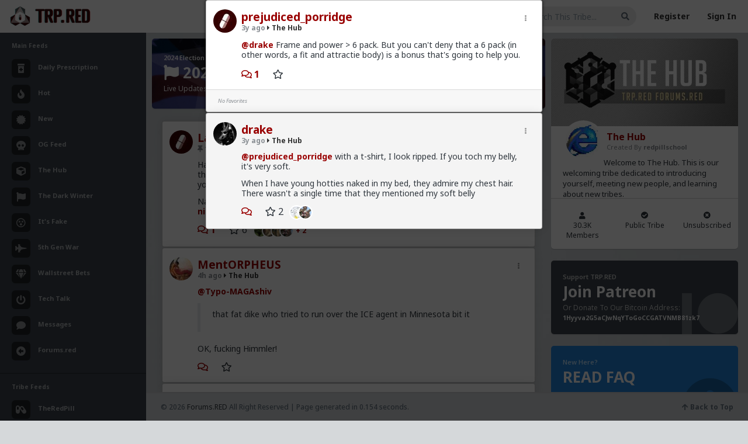

--- FILE ---
content_type: text/html; charset=UTF-8
request_url: https://www.trp.red/feed/status/145289
body_size: 9646
content:
<!DOCTYPE html>
<!--[if IE 8]> <html lang="en" class="ie8"> <![endif]-->
<!--[if !IE]><!-->
<html lang="en">
<!--<![endif]-->
<head>
	<meta charset="utf-8" />
     <meta name="referrer" content="always">
	<title>The Hub | The Red Pill Network</title>
	
     <meta name="viewport" content="width=device-width, initial-scale=1, minimum-scale=1, user-scalable=no"/>
	<meta content="" name="description" />
	<meta content="" name="author" />
     <meta name="apple-mobile-web-app-capable" content="yes">
<meta name="mobile-web-app-capable" content="yes">
     <link rel="icon" type="image/png" href="https://www.trp.red/newfavicon.png" />
	
	<!-- ================== BEGIN BASE CSS STYLE ================== -->
	
     <link href="https://fonts.googleapis.com/css2?family=Nunito&family=Roboto:wght@400;700&display=swap" rel="stylesheet">
     <link rel="preconnect" href="https://fonts.googleapis.com">
<link rel="preconnect" href="https://fonts.gstatic.com" crossorigin>
<link href="https://fonts.googleapis.com/css2?family=Caveat:wght@500&family=Merriweather&display=swap" rel="stylesheet">

<link rel="preconnect" href="https://fonts.googleapis.com">
<link rel="preconnect" href="https://fonts.gstatic.com" crossorigin>
<link href="https://fonts.googleapis.com/css2?family=Fredoka:wght@300..700&family=Montserrat:ital,wght@0,100..900;1,100..900&family=Noto+Sans:ital,wght@0,100..900;1,100..900&display=swap" rel="stylesheet">

<link rel="preconnect" href="https://fonts.googleapis.com">
<link rel="preconnect" href="https://fonts.gstatic.com" crossorigin>
<link href="https://fonts.googleapis.com/css2?family=Fredoka:wght@300..700&display=swap" rel="stylesheet">


	<script type="text/javascript" src="https://www.forums.red/scripts/jquery-1.11.3.min.js"></script>
          <script type="text/javascript" src="https://www.trp.red/assets/jquery.jscroll.min.js"></script>
	<link href="https://www.trp.red/assets/plugins/bootstrap/bootstrap-4.1.1/css/bootstrap.min.css" rel="stylesheet" />
	<link href="https://www.trp.red/assets/plugins/font-awesome/5.1/css/all.css" rel="stylesheet" />
	<link href="https://www.trp.red/assets/css/animate.min.css" rel="stylesheet" />
	<link href="https://www.trp.red/assets/css/style.css?id=16742300791" rel="stylesheet" />
    <link href="https://www.trp.red/assets/plugins/gritter/css/jquery.gritter.css" rel="stylesheet" />
	<!-- ================== END BASE CSS STYLE ================== -->
	
	<!-- ================== BEGIN PAGE LEVEL CSS STYLE ================== -->
    <link href="https://www.trp.red/assets/plugins/bootstrap-calendar/css/bootstrap_calendar.css" rel="stylesheet" />
    <link href="https://www.trp.red/assets/plugins/bootstrap-colorpicker/css/bootstrap-colorpicker.min.css" rel="stylesheet" />
        <script src="https://www.trp.red/assets/plugins/bootstrap-colorpicker/js/bootstrap-colorpicker.min.js"></script>	<!-- ================== END PAGE LEVEL CSS STYLE ================== -->
    	<!-- ================== END BASE JS ================== -->
     
     <link href="https://www.forums.red/styles.css?id=16742300791" rel="stylesheet" type="text/css" />
     
<link href="https://www.trp.red/menustyles.css?id=16742300791" rel="stylesheet" type="text/css" />
<link href="https://www.trp.red/emoji/emoji.css?id=16742300791" rel="stylesheet" type="text/css" />
<script type="text/javascript" src="https://www.forums.red/scripts/jquery.form.js"></script>

<script type="text/javascript" src="https://www.forums.red/scripts/jquery-scrollto.js"></script>
<script type="text/javascript" src="https://www.forums.red/scripts/autogrow.js"></script>
<script  type="text/javascript" src="https://www.forums.red/scripts/favico-0.3.10.min.js"></script>
          <link href="https://www.trp.red/assets/featherlight/simpleLightbox.min.css" rel="stylesheet" type="text/css" />
        <script type="text/javascript" src="https://www.trp.red/assets/featherlight/simpleLightbox.min.js"></script>
           
<script type="text/javascript" src="https://www.forums.red/scripts/scripts.js?version=16742300791"></script>



<script type="text/javascript" src="https://www.forums.red/scripts/clamp.min.js"></script>

<link rel="stylesheet" href="https://www.forums.red//scripts/messi.min.css" />
<script src="https://www.forums.red//scripts/messi.min.js"></script>
<script src="https://www.trp.red//menuscript.js"></script>
<meta name="theme-color" content="#a40000">
	<link rel="alternate" type="application/rss+xml"   title="All User Podcasts Feed for TRP.RED"   href="https://www.trp.red/podxml.php" />
     	<!--[if lt IE 9]>
	    <script src="assets/crossbrowserjs/excanvas.min.js"></script>
	<![endif]-->
    </head>
<body  style="background-color: #d5d8da; background-image: url(https://www.trp.red/tribeimg.php?tribe=1&m=1716451107&xsize=1600&bgt=1);  background-repeat: no-repeat;  background-size: cover; background-attachment: fixed;"  onload="setTimeout(function(){ loadconversation('145289', 0); }, 100); " ><noscript><img src='https://countly.trp.red/pixel.png?app_key=923193df0967aff4ed0bba093ebf58522753e6b1&begin_session=1'/></noscript>             
	<div id="page-container" class="  page-container   page-with-two-sidebar page-with-footer page-footer-fixed" >
	<!-- begin #header -->
		<div id="header" class="header navbar navbar-default ">
			<!-- begin container-fluid -->
			<div class="container-fluid">
				<!-- begin mobile sidebar expand / collapse button -->
				<div class="navbar-header">
					<a href="https://www.trp.red/" class="navbar-brand"><img src="https://www.trp.red/assets2/trpredlogo2.png" class="logo" alt="" /></a>
					<button type="button" class="navbar-toggle" data-click="sidebar-toggled">
						<span class="icon-bar"></span>
						<span class="icon-bar"></span>
						<span class="icon-bar"></span>
					</button>
				</div>
				<!-- end mobile sidebar expand / collapse button -->
				
                    
				<!-- begin navbar-right -->
				<ul class="nav navbar-nav navbar-right">
					                         <li>
						<form class="navbar-form form-input-flat" method="GET" action="https://www.trp.red/feed/search/all">
							<div class="form-group">
                                           <input type="hidden" id="showall" name="showall" value="1">
								<input type="text" id="keysearch" name="keysearch" class="form-control" placeholder="Search This Tribe..." value=""/>
								<button onclick="dotrpsearch(); return false" class="btn btn-search"><i class="fa fa-search"></i></button>
							</div>
						</form>
					</li> 
                                 
                                 
                                 <li><a href="https://www.trp.red/register.php">Register</a></li>
                                 <li><a href="https://www.trp.red/login.php">Sign In</a></li> 
                                                           
					
				</ul>
				<!-- end navbar-right -->
			</div>
			<!-- end container-fluid -->
		</div>
		<!-- end #header --><!-- begin #sidebar -->
		<div id="sidebar" class="sidebar sidebar-highlight-danger">
			<!-- begin sidebar scrollbar -->
			<div data-scrollbar="true" data-height="100%">
				<!-- begin sidebar nav -->
				<ul class="nav">
				    
					<li class="nav-header ">Main Feeds</li>
					<li class=" ">
						<a href="https://www.trp.red/feed/">
						    
						    
                                  <i class="fas fa-prescription-bottle-alt"></i>
						    <span>Daily Prescription</span>
					    </a>
					    
					</li>
                         <li class=" ">
						<a href="https://www.trp.red/feed/hot">
						    
						    <i class="fa fa-fire" aria-hidden="true"></i>
						    <span>Hot</span>
					    </a>
					    
					</li><li class=" ">
						<a href="https://www.trp.red/feed/new">
						    
						    <i class="fas fa-certificate"></i>
						    <span>New</span>
					    </a>
					    
					</li>
                         
                         
                         <li class=" ">
						<a href="https://www.trp.red/feed/og">
						    
						    <i class="fas fa-skull"></i>
						    <span>OG Feed</span>
					    </a>
					    
					</li>
                         
                         
                         
                         <li class=" ">
						<a href="https://www.trp.red/feed/all">
						    
						    <i class="fas fa-cube"></i>
						    <span>The Hub</span>
					    </a>
					    
					</li>
                         
                         
                         
                         <li class=" ">
						<a href="https://www.trp.red/feed/t/2020">
						    
						    <i class="fas fa-flag"></i>
						    <span>The Dark Winter</span>
					    </a>
					    
					</li>
                         
                                                  <li class=" ">
						<a href="https://www.trp.red/feed/t/itsfaaake">
						    
						    <i class="far fa-dizzy"></i>
						    <span>It's Fake</span>
					    </a>
					    
					</li>
                                                  <li class=" ">
						<a href="https://www.trp.red/feed/t/5gwar">
						    
						    <i class="fas fa-fighter-jet"></i>
						    <span>5th Gen War</span>
					    </a>
					    
					</li>
                                                  <li class=" ">
						<a href="https://www.trp.red/feed/t/wallstreetbets">
						    
						    <i class="fas fa-gem"></i>
						    <span>Wallstreet Bets</span>
					    </a>
					    
					</li>
                         
                                                   <li class=" ">
						<a href="https://www.trp.red/feed/t/techtalk">
						    
						   <i class="fas fa-power-off"></i>
						    <span>Tech Talk</span>
					    </a>
					    
					</li>
                         
                         <li class=" ">
						<a href="https://www.trp.red/chat.php">
						    
						    <i class="fas fa-comment"></i>
						    <span>Messages</span>
					    </a>
					    
					</li>
                         <li class=" ">
						<a href="https://www.forums.red/">
						    
						    
                                  <i class="fas fa-arrow-alt-circle-left"></i>
						    <span>Forums.red</span>
					    </a>
					    
					</li>
                         <li class="divider has-minify-btn">
                        <!-- begin sidebar minify button -->
                        
                        <!-- end sidebar minify button -->
					</li>
                         <li class="nav-header ">Tribe Feeds</li>
                                                  <li class=" ">
						<a href="https://www.trp.red/feed/tribe/rx">
						    
						    <i class="fas fa-capsules"></i>
                                  
						    <span>TheRedPill</span>
					    </a>
					    
					</li>
                         <li class=" ">
						<a href="https://www.trp.red/chat.php?chatroom=1">
						    
						    <i class="fas fa-comments"></i>
						    <span>Tribe Chat Rooms<span class="pull-right"><Span style="color: #F04B46; font-size: 10px; display: none;"  id="chatnewdot"><i class="fas fa-circle"></i></span></span></span>
					    </a>
					    
					</li>
                         					
                         
                         <li class="divider has-minify-btn">
                        <!-- begin sidebar minify button -->
                        
                        <!-- end sidebar minify button -->
					</li>
                         <li class="nav-header ">Tribe Management</li>
                         <li class=" ">
						<a href="https://www.trp.red/newtribe.php">
						    
						    <i class="fas fa-plus-circle"></i> Create New Tribe
					    </a>
					    
					</li>
                         <li class=" ">
						<a href="https://www.trp.red/tribes.php?user="><i class="fas fa-cog"></i> Manage My Tribes</a>
					    
					</li>
                         <li class="">
                                 <a href="https://www.trp.red/tribes.php"><i class="fas fa-search-plus"></i> Find New Tribes</a>
                         </li>
					<li class="divider has-minify-btn">
                        <!-- begin sidebar minify button -->
                        
                        <!-- end sidebar minify button -->
					</li>
                         
                         <li class="nav-header ">Rational Male User Content</li>
                         <li class=" ">
						<a href="https://www.trp.red/blogs/?curated=2">
						    
						    <i class="fas fa-check-circle"></i>
						    <span>Curated Collection</span>
					    </a>
					    
					</li>
                         <li class=" ">
						<a href="https://www.trp.red/blogs/">
						    
						    <i class="far fa-newspaper"></i>
						    <span>All User Blogs</span>
					    </a>
					    
					</li>
                                                  <li class="divider has-minify-btn">
                        <!-- begin sidebar minify button -->
                        
                        <!-- end sidebar minify button -->
					</li>
                         					<li class="nav-header">Recent News</li>
					<li class="nav-project">
					    <ul class="project-list">
					        <li>
                                <div class="icon"><i class="far fa-circle text-success-light"></i></div>
                                <div class="info">
                                    <div class="title"><a href="javascript:;">Redesign Complete!</a></div>
                                    <div class="progress">
                                        <div class="progress-bar progress-bar-success" style="width: 100%"></div>
                                    </div>
                                    <div class="desc">Our new Design for TRP.RED is now live! Visit our <a href="https://trp.red/tribe/devnews" style="color: white;"><B>Development Updates</b></a> tribe to discuss redesign, features, or bugs!</div>
                                </div>
					        </li>
					        
					    </ul>
					</li>
				</ul>
				<!-- end sidebar nav -->
			</div>
			<!-- end sidebar scrollbar -->
		</div>
		<div class="sidebar-bg"></div>
		<!-- end #sidebar -->		<!-- begin #content -->
		<div id="content" class="content"><div class="row">
        
        
        <div class=" col-lg-8 " style=""> <div class="feedpage">
         <input type='hidden' id='crsf' name='crsf' value=''> <div class="row">
                                <div class="col col-lg-12 col-md-12">
                        
                        <div class="widget widget-stat text-white" style="cursor: pointer; background-image: url('https://www.trp.red/specialbackground.jpg'); background-size: cover; background-repeat: no-repeat; background-position: center;" onclick="window.location.href = 'https://www.trp.red/feed/t/shitshow2024';"><div style="float: right; width: 150px;"><img src="https://www.trp.red/electionnight.png" style="width: 80px; height: 80px;"></div>
                        <div class="widget-stat-btn"><a href="https://www.trp.red/feed/t/shitshow2024" target="_blank" data-click="widget-reload" onclick="event.stopPropagation();"><i class="fas fa-external-link-alt"></i></a></div>
                        
                        <div class="widget-stat-info" style="margin-top: 5px;">
                            <div class="widget-stat-title">2024 Election Night Shitshow Extravaganza</div>
                            <div class="widget-stat-number"><i class="fa fa-flag" aria-hidden="true"></i> 2024 Election Coverage</div>
                            <div class="widget-stat-text">Live Updates Feed</div>
                        </div><span class="clearfix"></span>
                                </div>
                        
                </div>
                        </div>
                                 

 

                         <input type="hidden" name="tribenamesrch" id="tribenamesrch" value="all">
 
                        <div id="statuses" class="statuslist-new" style="">
 <div class="infinitescroll">
 <!-- The Modal -->
<div id="myModal" class="modal" onclick="closepopup();">

  <!-- Modal content -->
  <div class="modal-content" id="statuspopup" onclick="clickthis(event);">
          <div class="closewidget widget widget-stat bg-white" id="modalclose" onclick="closepopup();"><span class="pull-left"><B>Viewing Thread</b></span><span class="pull-right"><i class="fas fa-times-circle"></i> Close</span></div>
    <span id="statuscontent"><center><br><BR><img src="https://www.trp.red/redajax-loader.gif"><Br><BR><BR></center></span>
	<div class="closewidget widget widget-stat bg-white" style="margin: 10px auto 0px auto; width: 50%; text-align: center; font-size: 14px;  cursor: pointer; " onclick="closepopup();" class="mimage"><i class="fas fa-times-circle"></i> Close Thread</div>
  </div>

</div>
<div  onclick='loadconversation("227221", 0)'  id="statusbox_227221"  class="card card-status statusitemnew statusitem_227221  clickable " style=" "><div class="card-body" style="padding: 15px 20px 15px 20px;">
                  <div class="dropdown card-controls" onclick="event.stopPropagation();" >  <a href="#" onclick="dropdownmenu('dropdown-696b5b277bdf2-227221', '227221', ''); event.stopPropagation(); return false;" class="dropbtn">&nbsp;&nbsp;<i class="fas fa-ellipsis-v"></i>&nbsp;&nbsp;</a>  <div  class="dropdown-content dropdown-696b5b277bdf2-227221"><div id="ajax-dropdown-696b5b277bdf2-227221"></div><div class='singleitem'><input name="copy_696b5b277bdf2-227221" type="text" id="copy_696b5b277bdf2-227221" value="https://www.trp.red/feed/status/227221"  readonly="readonly"  onclick='copyToClipboard("copy_696b5b277bdf2-227221"); event.stopPropagation(); return false;' /><br><a href='https://www.trp.red/feed/status/227221' onclick='copyToClipboard("copy_696b5b277bdf2-227221"); event.stopPropagation(); return false;'>Copy Permalink</a></div>  </div></div>
                  
                  
                  
                  


<div class="statusprofpicnew" style="margin-left: -8px; width: 48px;"><img src="https://www.trp.red/profimage.php?user=Land_of_the_losers&size=40" class="profimagenew"></div>
			<div style="margin-left: 40px;">
               
                <div class="card-title" style="font-size: 19px; margin-bottom: 4px;"><a class='' href='https://www.trp.red/follow/Land_of_the_losers'>Land_of_the_losers</a></div>
                   
							<h6 class="card-subtitle " style="margin-bottom: 0px;"><a class="text-muted" href="https://www.trp.red/feed/status/227221"> <span id="pinid_227221"><B><i class="fas fa-thumbtack" ></i> </b></span>1w ago</a>&nbsp;<span class="tofeed"><a href="https://www.trp.red/feed/tribe/1"><i class="fas fa-caret-right"></i> The Hub</a></span></h6><div></div></div><div class="card-text  unfeaturedstatus  allstatuses " style="margin-left: 40px;"><p>Happy 2026!
Late last year, I published an audiobook version of my novel 'Land of the Losers'. If you like books but don't have the time to read, this one is meant for you. Check it out: <a href="https://trp.red/t/1fnc">www.the-niceguy.com/book/audiobook.html</a></p>
<p>Naturally, the e-book and hard-cover are also available: <a href="https://trp.red/t/1fnd">www.the-niceguy.com/book/</a></p></div>
                        <div class="statusstats" id="stats_227221"></div>
                                <div style="margin-left: 40px;">
							<a class='card-link' href='https://www.trp.red/feed/status/227221' onclick='loadconversation("227221", 2);  event.stopPropagation(); return false;'><i class="far fa-comments"></i> 1</a>
							<span id='favecount_227221' class='card-link favecount_227221'><span class='card-link'><i class="far fa-star"></i> 6<a href='https://www.trp.red/follow/deeplydisturbed' title='deeplydisturbed' class=''><img style='  margin-left:10px;  border: 2px solid white; height: 25px; width: 25px;' src='https://www.trp.red/profimage.php?user=deeplydisturbed&size=45' class="hoverimg profimagenew"></a><a href='https://www.trp.red/follow/Stigma' title='Stigma' class=''><img style='  margin-left: -10px;  border: 2px solid white; height: 25px; width: 25px;' src='https://www.trp.red/profimage.php?user=Stigma&size=45' class="hoverimg profimagenew"></a><a href='https://www.trp.red/follow/adam-l' title='adam-l' class=''><img style='  margin-left: -10px;  border: 2px solid white; height: 25px; width: 25px;' src='https://www.trp.red/profimage.php?user=adam-l&size=45' class="hoverimg profimagenew"></a><a href='https://www.trp.red/follow/Typo-MAGAshiv' title='Typo-MAGAshiv' class=''><img style='  margin-left: -10px;  border: 2px solid white; height: 25px; width: 25px;' src='https://www.trp.red/profimage.php?user=Typo-MAGAshiv&size=45' class="hoverimg profimagenew"></a><span style='font-size:13px; font-weight: bold; color: #900000'> + 2</span></span></span>
                                   
                                   
                                   
                                           </div>
						</div>
                              
					</div><div  onclick='loadconversation("227429", 0)'  id="statusbox_227429"  class="card card-status statusitemnew statusitem_227429  clickable " style=" "><div class="card-body" style="padding: 15px 20px 15px 20px;">
                  <div class="dropdown card-controls" onclick="event.stopPropagation();" >  <a href="#" onclick="dropdownmenu('dropdown-696b5b277c15c-227429', '227429', ''); event.stopPropagation(); return false;" class="dropbtn">&nbsp;&nbsp;<i class="fas fa-ellipsis-v"></i>&nbsp;&nbsp;</a>  <div  class="dropdown-content dropdown-696b5b277c15c-227429"><div id="ajax-dropdown-696b5b277c15c-227429"></div><div class='singleitem'><input name="copy_696b5b277c15c-227429" type="text" id="copy_696b5b277c15c-227429" value="https://www.trp.red/feed/status/227429"  readonly="readonly"  onclick='copyToClipboard("copy_696b5b277c15c-227429"); event.stopPropagation(); return false;' /><br><a href='https://www.trp.red/feed/status/227429' onclick='copyToClipboard("copy_696b5b277c15c-227429"); event.stopPropagation(); return false;'>Copy Permalink</a></div>  </div></div>
                  
                  
                  
                  


<div class="statusprofpicnew" style="margin-left: -8px; width: 48px;"><img src="https://www.trp.red/profimage.php?user=MentORPHEUS&size=40" class="profimagenew"></div>
			<div style="margin-left: 40px;">
               
                <div class="card-title" style="font-size: 19px; margin-bottom: 4px;"><a class='' href='https://www.trp.red/follow/MentORPHEUS'>MentORPHEUS</a></div>
                   
							<h6 class="card-subtitle " style="margin-bottom: 0px;"><a class="text-muted" href="https://www.trp.red/feed/status/227429"> <span style="display: none; " id="pinid_227429"><B><i class="fas fa-thumbtack" ></i> </b></span>4h ago</a>&nbsp;<span class="tofeed"><a href="https://www.trp.red/feed/tribe/1"><i class="fas fa-caret-right"></i> The Hub</a></span></h6><div></div></div><div class="card-text  unfeaturedstatus  allstatuses " style="margin-left: 40px;"><p><a href="https://www.forums.red/u/Typo-MAGAshiv"  onclick="event.stopPropagation();">@Typo-MAGAshiv</a> </p>
<blockquote>
<p>that fat dike who tried to run over the ICE agent in Minnesota bit it</p>
</blockquote>
<p>OK, fucking Himmler!</p></div>
                        <div class="statusstats" id="stats_227429"></div>
                                <div style="margin-left: 40px;">
							<a class='card-link' href='https://www.trp.red/feed/status/227429' onclick='loadconversation("227429", 2);  event.stopPropagation(); return false;'><i class="far fa-comments"></i></a>
							<span id='favecount_227429' class='card-link favecount_227429'><span class='card-link'><i class="far fa-star"></i> </span></span>
                                   
                                   
                                   
                                           </div>
						</div>
                              
					</div><div  onclick='loadconversation("227427", 0)'  id="statusbox_227427"  class="card card-status statusitemnew statusitem_227427  clickable " style=" "><div class="card-body" style="padding: 15px 20px 15px 20px;">
                  <div class="dropdown card-controls" onclick="event.stopPropagation();" >  <a href="#" onclick="dropdownmenu('dropdown-696b5b277c38b-227427', '227427', ''); event.stopPropagation(); return false;" class="dropbtn">&nbsp;&nbsp;<i class="fas fa-ellipsis-v"></i>&nbsp;&nbsp;</a>  <div  class="dropdown-content dropdown-696b5b277c38b-227427"><div id="ajax-dropdown-696b5b277c38b-227427"></div><div class='singleitem'><input name="copy_696b5b277c38b-227427" type="text" id="copy_696b5b277c38b-227427" value="https://www.trp.red/feed/status/227427"  readonly="readonly"  onclick='copyToClipboard("copy_696b5b277c38b-227427"); event.stopPropagation(); return false;' /><br><a href='https://www.trp.red/feed/status/227427' onclick='copyToClipboard("copy_696b5b277c38b-227427"); event.stopPropagation(); return false;'>Copy Permalink</a></div>  </div></div>
                  
                  
                  
                  


<div class="statusprofpicnew" style="margin-left: -8px; width: 48px;"><img src="https://www.trp.red/profimage.php?user=deeplydisturbed&size=40" class="profimagenew"></div>
			<div style="margin-left: 40px;">
               
                <div class="card-title" style="font-size: 19px; margin-bottom: 4px;"><a class='' href='https://www.trp.red/follow/deeplydisturbed'>deeplydisturbed</a></div>
                   
							<h6 class="card-subtitle " style="margin-bottom: 0px;"><a class="text-muted" href="https://www.trp.red/feed/status/227427"> <span style="display: none; " id="pinid_227427"><B><i class="fas fa-thumbtack" ></i> </b></span>22h ago</a>&nbsp;<span class="tofeed"><a href="https://www.trp.red/feed/tribe/1"><i class="fas fa-caret-right"></i> The Hub</a></span></h6><div><div style="margin-top: 6px; margin-bottom: 8px;"> <span class="userflair label  " style="  border: 1px solid #008c26; color: #ffffff;
                background: -moz-linear-gradient(top, #008c26 0%,  #8c5c21 100%); 
                background: -webkit-linear-gradient(top, #008c26 0%,#8c5c21 100%); 
                background: linear-gradient(to bottom, #008c26 0%,#8c5c21 100%); 
">shoe-fucker</span></div></div></div><div class="card-text  unfeaturedstatus  allstatuses " style="margin-left: 40px;"><p><a href="https://www.forums.red/u/Typo-MAGAshiv"  onclick="event.stopPropagation();">@Typo-MAGAshiv</a> </p>
<p>I’m holding onto my original comment. I want more communists to meet their own demise by their own evil actions. </p></div>
                        <div class="statusstats" id="stats_227427"></div>
                                <div style="margin-left: 40px;">
							<a class='card-link' href='https://www.trp.red/feed/status/227427' onclick='loadconversation("227427", 2);  event.stopPropagation(); return false;'><i class="far fa-comments"></i></a>
							<span id='favecount_227427' class='card-link favecount_227427'><span class='card-link'><i class="far fa-star"></i> 2<a href='https://www.trp.red/follow/Typo-MAGAshiv' title='Typo-MAGAshiv' class=''><img style='  margin-left:10px;  border: 2px solid white; height: 25px; width: 25px;' src='https://www.trp.red/profimage.php?user=Typo-MAGAshiv&size=45' class="hoverimg profimagenew"></a><a href='https://www.trp.red/follow/woodsmoke' title='woodsmoke' class=''><img style='  margin-left: -10px;  border: 2px solid white; height: 25px; width: 25px;' src='https://www.trp.red/profimage.php?user=woodsmoke&size=45' class="hoverimg profimagenew"></a></span></span>
                                   
                                   
                                   
                                           </div>
						</div>
                              
					</div><div  onclick='loadconversation("227426", 0)'  id="statusbox_227426"  class="card card-status statusitemnew statusitem_227426  clickable " style=" background: rgb(198,207,255);
background: linear-gradient(360deg, rgba(198,207,255,1) 0%, rgba(255,255,255,1) 13%);"><div class="card-body" style="padding: 15px 20px 15px 20px;">
                  <div class="dropdown card-controls" onclick="event.stopPropagation();" >  <a href="#" onclick="dropdownmenu('dropdown-696b5b277c59f-227426', '227426', ''); event.stopPropagation(); return false;" class="dropbtn">&nbsp;&nbsp;<i class="fas fa-ellipsis-v"></i>&nbsp;&nbsp;</a>  <div  class="dropdown-content dropdown-696b5b277c59f-227426"><div id="ajax-dropdown-696b5b277c59f-227426"></div><div class='singleitem'><input name="copy_696b5b277c59f-227426" type="text" id="copy_696b5b277c59f-227426" value="https://www.trp.red/feed/status/227426"  readonly="readonly"  onclick='copyToClipboard("copy_696b5b277c59f-227426"); event.stopPropagation(); return false;' /><br><a href='https://www.trp.red/feed/status/227426' onclick='copyToClipboard("copy_696b5b277c59f-227426"); event.stopPropagation(); return false;'>Copy Permalink</a></div>  </div></div>
                  
                  
                  
                  


<div class="statusprofpicnew" style="margin-left: -8px; width: 48px;"><img src="https://www.trp.red/profimage.php?user=Typo-MAGAshiv&size=40" class="profimagenew"></div>
			<div style="margin-left: 40px;">
               
                <div class="card-title" style="font-size: 19px; margin-bottom: 4px;"><a class='' href='https://www.trp.red/follow/Typo-MAGAshiv'>Typo-MAGAshiv</a></div>
                   
							<h6 class="card-subtitle " style="margin-bottom: 0px;"><a class="text-muted" href="https://www.trp.red/feed/status/227426"> <span style="display: none; " id="pinid_227426"><B><i class="fas fa-thumbtack" ></i> </b></span>23h ago</a>&nbsp;<span class="tofeed"><a href="https://www.trp.red/feed/tribe/1"><i class="fas fa-caret-right"></i> The Hub</a></span></h6><div><div style="margin-top: 6px; margin-bottom: 8px;"> <span class="userflair label  " style="  border: 1px solid #d387b0; background-color: #915656;  color: #ffffff;">@Butthead</span></div></div></div><div class="card-text  unfeaturedstatus  allstatuses " style="margin-left: 40px;"><p><a href="https://www.forums.red/u/deeplydisturbed"  onclick="event.stopPropagation();">@deeplydisturbed</a> </p>
<blockquote>
<p>Why don’t more stupid people or bad people die?</p>
</blockquote>
<p>Eh...</p>
<p>1) that fat dike who tried to run over the ICE agent in Minnesota bit it</p>
<p>2) <strong>everyone</strong> dies, eventually</p></div>
                        <div class="statusstats" id="stats_227426"></div>
                                <div style="margin-left: 40px;">
							<a class='card-link' href='https://www.trp.red/feed/status/227426' onclick='loadconversation("227426", 2);  event.stopPropagation(); return false;'><i class="far fa-comments"></i> 2</a>
							<span id='favecount_227426' class='card-link favecount_227426'><span class='card-link'><i class="far fa-star"></i> 3<a href='https://www.trp.red/follow/Typo-MAGAshiv' title='Typo-MAGAshiv' class=''><img style='  margin-left:10px;  border: 2px solid white; height: 25px; width: 25px;' src='https://www.trp.red/profimage.php?user=Typo-MAGAshiv&size=45' class="hoverimg profimagenew"></a><a href='https://www.trp.red/follow/deeplydisturbed' title='deeplydisturbed' class=''><img style='  margin-left: -10px;  border: 2px solid white; height: 25px; width: 25px;' src='https://www.trp.red/profimage.php?user=deeplydisturbed&size=45' class="hoverimg profimagenew"></a><a href='https://www.trp.red/follow/woodsmoke' title='woodsmoke' class=''><img style='  margin-left: -10px;  border: 2px solid white; height: 25px; width: 25px;' src='https://www.trp.red/profimage.php?user=woodsmoke&size=45' class="hoverimg profimagenew"></a></span></span>
                                   <span  title='VirginCoin' class='card-link' style='font-size:13px; font-weight: bold; color: #900000'>1,938 vcards</span>
                                   
                                   
                                           </div>
						</div>
                              
					</div><div  onclick='loadconversation("227425", 0)'  id="statusbox_227425"  class="card card-status statusitemnew statusitem_227425  clickable " style=" "><div class="card-body" style="padding: 15px 20px 15px 20px;">
                  <div class="dropdown card-controls" onclick="event.stopPropagation();" >  <a href="#" onclick="dropdownmenu('dropdown-696b5b277c877-227425', '227425', ''); event.stopPropagation(); return false;" class="dropbtn">&nbsp;&nbsp;<i class="fas fa-ellipsis-v"></i>&nbsp;&nbsp;</a>  <div  class="dropdown-content dropdown-696b5b277c877-227425"><div id="ajax-dropdown-696b5b277c877-227425"></div><div class='singleitem'><input name="copy_696b5b277c877-227425" type="text" id="copy_696b5b277c877-227425" value="https://www.trp.red/feed/status/227425"  readonly="readonly"  onclick='copyToClipboard("copy_696b5b277c877-227425"); event.stopPropagation(); return false;' /><br><a href='https://www.trp.red/feed/status/227425' onclick='copyToClipboard("copy_696b5b277c877-227425"); event.stopPropagation(); return false;'>Copy Permalink</a></div>  </div></div>
                  
                  
                  
                  


<div class="statusprofpicnew" style="margin-left: -8px; width: 48px;"><img src="https://www.trp.red/profimage.php?user=Vermillion-Rx&size=40" class="profimagenew"></div>
			<div style="margin-left: 40px;">
               
                <div class="card-title" style="font-size: 19px; margin-bottom: 4px;"><a class='' href='https://www.trp.red/follow/Vermillion-Rx'>Vermillion-Rx</a> <a href="http://a.trp.red/patreon" target=_blank><span style='color: #ff9c00' title='Supporter'><i class="fas fa-medal"></i></span></a></div>
                   
							<h6 class="card-subtitle " style="margin-bottom: 0px;"><a class="text-muted" href="https://www.trp.red/feed/status/227425"> <span style="display: none; " id="pinid_227425"><B><i class="fas fa-thumbtack" ></i> </b></span>1d ago</a>&nbsp;<span class="tofeed"><a href="https://www.trp.red/feed/tribe/1"><i class="fas fa-caret-right"></i> The Hub</a></span></h6><div><div style="margin-top: 6px; margin-bottom: 8px;"> <span class="userflair label  " style="  border: 1px solid #d4af37; color: #00bf02;
                background: -moz-linear-gradient(top, #d4af37 0%,  #fff58a 100%); 
                background: -webkit-linear-gradient(top, #d4af37 0%,#fff58a 100%); 
                background: linear-gradient(to bottom, #d4af37 0%,#fff58a 100%); 
">Trillionaire Admin</span></div></div></div><div class="card-text  unfeaturedstatus  allstatuses " style="margin-left: 40px;"><p><a href="https://www.forums.red/u/deeplydisturbed"  onclick="event.stopPropagation();">@deeplydisturbed</a> </p>
<p>Stupid people are too carefree to endure the stressors that result in chronic diseases or other unfortunate health deterioration accelerants</p>
<p>Stupid people either collect Darwin awards or live forever, rarely in between </p>
<p>They just go about their low stress lives irritating anyone with functioning synapses</p></div>
                        <div class="statusstats" id="stats_227425"></div>
                                <div style="margin-left: 40px;">
							<a class='card-link' href='https://www.trp.red/feed/status/227425' onclick='loadconversation("227425", 2);  event.stopPropagation(); return false;'><i class="far fa-comments"></i></a>
							<span id='favecount_227425' class='card-link favecount_227425'><span class='card-link'><i class="far fa-star"></i> 5<a href='https://www.trp.red/follow/Vermillion-Rx' title='Vermillion-Rx' class=''><img style='  margin-left:10px;  border: 2px solid white; height: 25px; width: 25px;' src='https://www.trp.red/profimage.php?user=Vermillion-Rx&size=45' class="hoverimg profimagenew"></a><a href='https://www.trp.red/follow/Typo-MAGAshiv' title='Typo-MAGAshiv' class=''><img style='  margin-left: -10px;  border: 2px solid white; height: 25px; width: 25px;' src='https://www.trp.red/profimage.php?user=Typo-MAGAshiv&size=45' class="hoverimg profimagenew"></a><a href='https://www.trp.red/follow/deeplydisturbed' title='deeplydisturbed' class=''><img style='  margin-left: -10px;  border: 2px solid white; height: 25px; width: 25px;' src='https://www.trp.red/profimage.php?user=deeplydisturbed&size=45' class="hoverimg profimagenew"></a><a href='https://www.trp.red/follow/woodsmoke' title='woodsmoke' class=''><img style='  margin-left: -10px;  border: 2px solid white; height: 25px; width: 25px;' src='https://www.trp.red/profimage.php?user=woodsmoke&size=45' class="hoverimg profimagenew"></a><span style='font-size:13px; font-weight: bold; color: #900000'> + 1</span></span></span>
                                   
                                   
                                   
                                           </div>
						</div>
                              
					</div><div  onclick='loadconversation("227423", 0)'  id="statusbox_227423"  class="card card-status statusitemnew statusitem_227423  clickable " style=" "><div class="card-body" style="padding: 15px 20px 15px 20px;">
                  <div class="dropdown card-controls" onclick="event.stopPropagation();" >  <a href="#" onclick="dropdownmenu('dropdown-696b5b277ca3d-227423', '227423', ''); event.stopPropagation(); return false;" class="dropbtn">&nbsp;&nbsp;<i class="fas fa-ellipsis-v"></i>&nbsp;&nbsp;</a>  <div  class="dropdown-content dropdown-696b5b277ca3d-227423"><div id="ajax-dropdown-696b5b277ca3d-227423"></div><div class='singleitem'><input name="copy_696b5b277ca3d-227423" type="text" id="copy_696b5b277ca3d-227423" value="https://www.trp.red/feed/status/227423"  readonly="readonly"  onclick='copyToClipboard("copy_696b5b277ca3d-227423"); event.stopPropagation(); return false;' /><br><a href='https://www.trp.red/feed/status/227423' onclick='copyToClipboard("copy_696b5b277ca3d-227423"); event.stopPropagation(); return false;'>Copy Permalink</a></div>  </div></div>
                  
                  
                  
                  


<div class="statusprofpicnew" style="margin-left: -8px; width: 48px;"><img src="https://www.trp.red/profimage.php?user=deeplydisturbed&size=40" class="profimagenew"></div>
			<div style="margin-left: 40px;">
               
                <div class="card-title" style="font-size: 19px; margin-bottom: 4px;"><a class='' href='https://www.trp.red/follow/deeplydisturbed'>deeplydisturbed</a></div>
                   
							<h6 class="card-subtitle " style="margin-bottom: 0px;"><a class="text-muted" href="https://www.trp.red/feed/status/227423"> <span style="display: none; " id="pinid_227423"><B><i class="fas fa-thumbtack" ></i> </b></span>1d ago</a>&nbsp;<span class="tofeed"><a href="https://www.trp.red/feed/tribe/1"><i class="fas fa-caret-right"></i> The Hub</a></span></h6><div><div style="margin-top: 6px; margin-bottom: 8px;"> <span class="userflair label  " style="  border: 1px solid #008c26; color: #ffffff;
                background: -moz-linear-gradient(top, #008c26 0%,  #8c5c21 100%); 
                background: -webkit-linear-gradient(top, #008c26 0%,#8c5c21 100%); 
                background: linear-gradient(to bottom, #008c26 0%,#8c5c21 100%); 
">shoe-fucker</span></div></div></div><div class="card-text  unfeaturedstatus  allstatuses " style="margin-left: 40px;"><p><a href="https://www.forums.red/u/Typo-MAGAshiv"  onclick="event.stopPropagation();">@Typo-MAGAshiv</a> </p>
<p>Yeah.  This loss hit me too. </p>
<p>Why don’t more stupid people or bad people die?  </p>
<p>I know how that sounds but I needed to say it. </p></div>
                        <div class="statusstats" id="stats_227423"></div>
                                <div style="margin-left: 40px;">
							<a class='card-link' href='https://www.trp.red/feed/status/227423' onclick='loadconversation("227423", 2);  event.stopPropagation(); return false;'><i class="far fa-comments"></i> 2</a>
							<span id='favecount_227423' class='card-link favecount_227423'><span class='card-link'><i class="far fa-star"></i> 2<a href='https://www.trp.red/follow/Vermillion-Rx' title='Vermillion-Rx' class=''><img style='  margin-left:10px;  border: 2px solid white; height: 25px; width: 25px;' src='https://www.trp.red/profimage.php?user=Vermillion-Rx&size=45' class="hoverimg profimagenew"></a><a href='https://www.trp.red/follow/Typo-MAGAshiv' title='Typo-MAGAshiv' class=''><img style='  margin-left: -10px;  border: 2px solid white; height: 25px; width: 25px;' src='https://www.trp.red/profimage.php?user=Typo-MAGAshiv&size=45' class="hoverimg profimagenew"></a></span></span>
                                   
                                   
                                   
                                           </div>
						</div>
                              
					</div><div  onclick='loadconversation("227412", 0)'  id="statusbox_227412"  class="card card-status statusitemnew statusitem_227412  clickable " style=" "><div class="card-body" style="padding: 15px 20px 15px 20px;">
                  <div class="dropdown card-controls" onclick="event.stopPropagation();" >  <a href="#" onclick="dropdownmenu('dropdown-696b5b277cbd2-227412', '227412', ''); event.stopPropagation(); return false;" class="dropbtn">&nbsp;&nbsp;<i class="fas fa-ellipsis-v"></i>&nbsp;&nbsp;</a>  <div  class="dropdown-content dropdown-696b5b277cbd2-227412"><div id="ajax-dropdown-696b5b277cbd2-227412"></div><div class='singleitem'><input name="copy_696b5b277cbd2-227412" type="text" id="copy_696b5b277cbd2-227412" value="https://www.trp.red/feed/status/227412"  readonly="readonly"  onclick='copyToClipboard("copy_696b5b277cbd2-227412"); event.stopPropagation(); return false;' /><br><a href='https://www.trp.red/feed/status/227412' onclick='copyToClipboard("copy_696b5b277cbd2-227412"); event.stopPropagation(); return false;'>Copy Permalink</a></div>  </div></div>
                  
                  
                  
                  


<div class="statusprofpicnew" style="margin-left: -8px; width: 48px;"><img src="https://www.trp.red/profimage.php?user=Typo-MAGAshiv&size=40" class="profimagenew"></div>
			<div style="margin-left: 40px;">
               
                <div class="card-title" style="font-size: 19px; margin-bottom: 4px;"><a class='' href='https://www.trp.red/follow/Typo-MAGAshiv'>Typo-MAGAshiv</a></div>
                   
							<h6 class="card-subtitle " style="margin-bottom: 0px;"><a class="text-muted" href="https://www.trp.red/feed/status/227412"> <span style="display: none; " id="pinid_227412"><B><i class="fas fa-thumbtack" ></i> </b></span>2d ago</a>&nbsp;<span class="tofeed"><a href="https://www.trp.red/feed/tribe/1"><i class="fas fa-caret-right"></i> The Hub</a></span></h6><div><div style="margin-top: 6px; margin-bottom: 8px;"> <span class="userflair label  " style="  border: 1px solid #d387b0; background-color: #915656;  color: #ffffff;">@Butthead</span></div></div></div><div class="card-text  unfeaturedstatus  allstatuses " style="margin-left: 40px;"><p>Scott Adams died recently. That sucks.</p>
<p>He was a big part of my life during my formative years. &quot;Dilbert&quot; was a great comic strip, and Adams's books (actual writings in addition to &quot;Dilbert&quot; strips) helped me learn to think for myself and to be suspicious of authority. Yeah, he was blue pilled as hell, but otherwise he was awesome.</p>
<p>It's a loss to the world for him to be gone.</p>
<p>RIP.</p></div>
                        <div class="statusstats" id="stats_227412"></div>
                                <div style="margin-left: 40px;">
							<a class='card-link' href='https://www.trp.red/feed/status/227412' onclick='loadconversation("227412", 2);  event.stopPropagation(); return false;'><i class="far fa-comments"></i> 1</a>
							<span id='favecount_227412' class='card-link favecount_227412'><span class='card-link'><i class="far fa-star"></i> 5<a href='https://www.trp.red/follow/Typo-MAGAshiv' title='Typo-MAGAshiv' class=''><img style='  margin-left:10px;  border: 2px solid white; height: 25px; width: 25px;' src='https://www.trp.red/profimage.php?user=Typo-MAGAshiv&size=45' class="hoverimg profimagenew"></a><a href='https://www.trp.red/follow/Vermillion-Rx' title='Vermillion-Rx' class=''><img style='  margin-left: -10px;  border: 2px solid white; height: 25px; width: 25px;' src='https://www.trp.red/profimage.php?user=Vermillion-Rx&size=45' class="hoverimg profimagenew"></a><a href='https://www.trp.red/follow/deeplydisturbed' title='deeplydisturbed' class=''><img style='  margin-left: -10px;  border: 2px solid white; height: 25px; width: 25px;' src='https://www.trp.red/profimage.php?user=deeplydisturbed&size=45' class="hoverimg profimagenew"></a><a href='https://www.trp.red/follow/SeasonedRP' title='SeasonedRP' class=''><img style='  margin-left: -10px;  border: 2px solid white; height: 25px; width: 25px;' src='https://www.trp.red/profimage.php?user=SeasonedRP&size=45' class="hoverimg profimagenew"></a><span style='font-size:13px; font-weight: bold; color: #900000'> + 1</span></span></span>
                                   
                                   
                                   
                                           </div>
						</div>
                              
					</div><div  onclick='loadconversation("227411", 0)'  id="statusbox_227411"  class="card card-status statusitemnew statusitem_227411  clickable " style=" "><div class="card-body" style="padding: 15px 20px 15px 20px;">
                  <div class="dropdown card-controls" onclick="event.stopPropagation();" >  <a href="#" onclick="dropdownmenu('dropdown-696b5b277ce69-227411', '227411', ''); event.stopPropagation(); return false;" class="dropbtn">&nbsp;&nbsp;<i class="fas fa-ellipsis-v"></i>&nbsp;&nbsp;</a>  <div  class="dropdown-content dropdown-696b5b277ce69-227411"><div id="ajax-dropdown-696b5b277ce69-227411"></div><div class='singleitem'><input name="copy_696b5b277ce69-227411" type="text" id="copy_696b5b277ce69-227411" value="https://www.trp.red/feed/status/227411"  readonly="readonly"  onclick='copyToClipboard("copy_696b5b277ce69-227411"); event.stopPropagation(); return false;' /><br><a href='https://www.trp.red/feed/status/227411' onclick='copyToClipboard("copy_696b5b277ce69-227411"); event.stopPropagation(); return false;'>Copy Permalink</a></div>  </div></div>
                  
                  
                  
                  


<div class="statusprofpicnew" style="margin-left: -8px; width: 48px;"><img src="https://www.trp.red/profimage.php?user=Red_dead&size=40" class="profimagenew"></div>
			<div style="margin-left: 40px;">
               
                <div class="card-title" style="font-size: 19px; margin-bottom: 4px;"><a class='' href='https://www.trp.red/follow/Red_dead'>Red_dead</a></div>
                   
							<h6 class="card-subtitle " style="margin-bottom: 0px;"><a class="text-muted" href="https://www.trp.red/feed/status/227411"> <span style="display: none; " id="pinid_227411"><B><i class="fas fa-thumbtack" ></i> </b></span>3d ago</a>&nbsp;<span class="tofeed"><a href="https://www.trp.red/feed/tribe/1"><i class="fas fa-caret-right"></i> The Hub</a></span></h6><div></div></div><div class="card-text  unfeaturedstatus  allstatuses " style="margin-left: 40px;"><p><a href="https://www.forums.red/u/Lone_Ranger"  onclick="event.stopPropagation();">@Lone_Ranger</a> What did you mean about stop dating? Are you referring to online dating, or simply inviting girls over to fuck instead?</p></div>
                        <div class="statusstats" id="stats_227411"></div>
                                <div style="margin-left: 40px;">
							<a class='card-link' href='https://www.trp.red/feed/status/227411' onclick='loadconversation("227411", 2);  event.stopPropagation(); return false;'><i class="far fa-comment"></i></a>
							<span id='favecount_227411' class='card-link favecount_227411'><span class='card-link'><i class="far fa-star"></i> </span></span>
                                   
                                   
                                   
                                           </div>
						</div>
                              
					</div><div  onclick='loadconversation("227410", 0)'  id="statusbox_227410"  class="card card-status statusitemnew statusitem_227410  clickable " style=" "><div class="card-body" style="padding: 15px 20px 15px 20px;">
                  <div class="dropdown card-controls" onclick="event.stopPropagation();" >  <a href="#" onclick="dropdownmenu('dropdown-696b5b277cfee-227410', '227410', ''); event.stopPropagation(); return false;" class="dropbtn">&nbsp;&nbsp;<i class="fas fa-ellipsis-v"></i>&nbsp;&nbsp;</a>  <div  class="dropdown-content dropdown-696b5b277cfee-227410"><div id="ajax-dropdown-696b5b277cfee-227410"></div><div class='singleitem'><input name="copy_696b5b277cfee-227410" type="text" id="copy_696b5b277cfee-227410" value="https://www.trp.red/feed/status/227410"  readonly="readonly"  onclick='copyToClipboard("copy_696b5b277cfee-227410"); event.stopPropagation(); return false;' /><br><a href='https://www.trp.red/feed/status/227410' onclick='copyToClipboard("copy_696b5b277cfee-227410"); event.stopPropagation(); return false;'>Copy Permalink</a></div>  </div></div>
                  
                  
                  
                  


<div class="statusprofpicnew" style="margin-left: -8px; width: 48px;"><img src="https://www.trp.red/profimage.php?user=Typo-MAGAshiv&size=40" class="profimagenew"></div>
			<div style="margin-left: 40px;">
               
                <div class="card-title" style="font-size: 19px; margin-bottom: 4px;"><a class='' href='https://www.trp.red/follow/Typo-MAGAshiv'>Typo-MAGAshiv</a></div>
                   
							<h6 class="card-subtitle " style="margin-bottom: 0px;"><a class="text-muted" href="https://www.trp.red/feed/status/227410"> <span style="display: none; " id="pinid_227410"><B><i class="fas fa-thumbtack" ></i> </b></span>3d ago</a>&nbsp;<span class="tofeed"><a href="https://www.trp.red/feed/tribe/1"><i class="fas fa-caret-right"></i> The Hub</a></span></h6><div><div style="margin-top: 6px; margin-bottom: 8px;"> <span class="userflair label  " style="  border: 1px solid #d387b0; background-color: #915656;  color: #ffffff;">@Butthead</span></div></div></div><div class="card-text  unfeaturedstatus  allstatuses " style="margin-left: 40px;"><p><a href="https://www.forums.red/u/deeplydisturbed"  onclick="event.stopPropagation();">@deeplydisturbed</a> Frasier!</p></div>
                        <div class="statusstats" id="stats_227410"></div>
                                <div style="margin-left: 40px;">
							<a class='card-link' href='https://www.trp.red/feed/status/227410' onclick='loadconversation("227410", 2);  event.stopPropagation(); return false;'><i class="far fa-comments"></i></a>
							<span id='favecount_227410' class='card-link favecount_227410'><span class='card-link'><i class="far fa-star"></i> 1<a href='https://www.trp.red/follow/Typo-MAGAshiv' title='Typo-MAGAshiv' class=''><img style='  margin-left:10px;  border: 2px solid white; height: 25px; width: 25px;' src='https://www.trp.red/profimage.php?user=Typo-MAGAshiv&size=45' class="hoverimg profimagenew"></a></span></span>
                                   
                                   
                                   
                                           </div>
						</div>
                              
					</div><div  onclick='loadconversation("227407", 0)'  id="statusbox_227407"  class="card card-status statusitemnew statusitem_227407  clickable " style=" "><div class="card-body" style="padding: 15px 20px 15px 20px;">
                  <div class="dropdown card-controls" onclick="event.stopPropagation();" >  <a href="#" onclick="dropdownmenu('dropdown-696b5b277d19d-227407', '227407', ''); event.stopPropagation(); return false;" class="dropbtn">&nbsp;&nbsp;<i class="fas fa-ellipsis-v"></i>&nbsp;&nbsp;</a>  <div  class="dropdown-content dropdown-696b5b277d19d-227407"><div id="ajax-dropdown-696b5b277d19d-227407"></div><div class='singleitem'><input name="copy_696b5b277d19d-227407" type="text" id="copy_696b5b277d19d-227407" value="https://www.trp.red/feed/status/227407"  readonly="readonly"  onclick='copyToClipboard("copy_696b5b277d19d-227407"); event.stopPropagation(); return false;' /><br><a href='https://www.trp.red/feed/status/227407' onclick='copyToClipboard("copy_696b5b277d19d-227407"); event.stopPropagation(); return false;'>Copy Permalink</a></div>  </div></div>
                  
                  
                  
                  


<div class="statusprofpicnew" style="margin-left: -8px; width: 48px;"><img src="https://www.trp.red/profimage.php?user=deeplydisturbed&size=40" class="profimagenew"></div>
			<div style="margin-left: 40px;">
               
                <div class="card-title" style="font-size: 19px; margin-bottom: 4px;"><a class='' href='https://www.trp.red/follow/deeplydisturbed'>deeplydisturbed</a></div>
                   
							<h6 class="card-subtitle " style="margin-bottom: 0px;"><a class="text-muted" href="https://www.trp.red/feed/status/227407"> <span style="display: none; " id="pinid_227407"><B><i class="fas fa-thumbtack" ></i> </b></span>4d ago</a>&nbsp;<span class="tofeed"><a href="https://www.trp.red/feed/tribe/1"><i class="fas fa-caret-right"></i> The Hub</a></span></h6><div><div style="margin-top: 6px; margin-bottom: 8px;"> <span class="userflair label  " style="  border: 1px solid #008c26; color: #ffffff;
                background: -moz-linear-gradient(top, #008c26 0%,  #8c5c21 100%); 
                background: -webkit-linear-gradient(top, #008c26 0%,#8c5c21 100%); 
                background: linear-gradient(to bottom, #008c26 0%,#8c5c21 100%); 
">shoe-fucker</span></div></div></div><div class="card-text  unfeaturedstatus  allstatuses " style="margin-left: 40px;"><p>Random Thought- Monday Edition:</p>
<p>Man:</p>
<blockquote>
<p>What do you bring to the table?</p>
</blockquote>
<p>Woman:</p>
<blockquote>
<p>I AM the table!</p>
</blockquote>
<p>Man:</p>
<blockquote>
<p>Bitch, I built the table, and the kitchen and this whole fucking house. And your fat ass is definitely NOT the table.</p>
</blockquote>
<p>Woman:</p>
<p><em>puts her pussy on the table</em></p></div>
                        <div class="statusstats" id="stats_227407"></div>
                                <div style="margin-left: 40px;">
							<a class='card-link' href='https://www.trp.red/feed/status/227407' onclick='loadconversation("227407", 2);  event.stopPropagation(); return false;'><i class="far fa-comment"></i></a>
							<span id='favecount_227407' class='card-link favecount_227407'><span class='card-link'><i class="far fa-star"></i> 2<a href='https://www.trp.red/follow/Typo-MAGAshiv' title='Typo-MAGAshiv' class=''><img style='  margin-left:10px;  border: 2px solid white; height: 25px; width: 25px;' src='https://www.trp.red/profimage.php?user=Typo-MAGAshiv&size=45' class="hoverimg profimagenew"></a><a href='https://www.trp.red/follow/woodsmoke' title='woodsmoke' class=''><img style='  margin-left: -10px;  border: 2px solid white; height: 25px; width: 25px;' src='https://www.trp.red/profimage.php?user=woodsmoke&size=45' class="hoverimg profimagenew"></a></span></span>
                                   
                                   
                                   
                                           </div>
						</div>
                              
					</div><a class="nextPageLoad" href="https://www.trp.red/getstatuses.php?tribe=1&search=&username=&start=10&hashtag=&all=11&ac=1&zero=0&feedlist=11">Load More</a></div>
         <BR><BR></div></div></div>
                <div class=" col-lg-4" style=''><div class="rightbar-new">   <div class="widget widget-blog " style='padding-bottom: 85px; '>
			                <a href="https://www.trp.red/tribe/all"><div class="widget-blog-cover" style="height: 150px; background-image: url('https://www.trp.red/tribeimg.php?tribe=1&m=1716451106&xsize=800'); background-size: cover; ">
                                                                   
                              
			                    			                </div></a>
                <div style="height: 100%;">
                        <div class="widget-blog-author">
                                        <div class="widget-blog-author-image">
                                            <img src="https://www.trp.red/profimage.php?user=redpillschool&size=100" class="profimagenew" />
                                        </div>
                                                           <div class="widget-blog-author-info">
                                                                   <h5 class="m-t-0 m-b-1 f-s-16"><span class="pull-right"></span><a href="https://www.trp.red/tribe/all">The Hub</a></h5>
                                                               <p class="text-muted m-0 f-s-11">Created By <a class="text-muted" href="https://www.trp.red/follow/redpillschool">redpillschool</a>
                                                               
                                                                                                                              
                                                               </p>
                                                           </div>
                                                       </div>
                                        <div class="widget-blog-content" id="innertribecontent" style='margin-bottom: 0px !important; padding-bottom: 0px !important; height: 100%;' ><p 
                                                >
                                                    
                                        Welcome to The Hub. This is our welcoming tribe dedicated to introducing yourself, meeting new people, and learning about new tribes.

                                       </p>
                                            
                                       </div>
                                         
                </div>
                                       <div class="row" style="position: absolute; width: 100%; margin: 0px auto 15px auto; bottom: 0px; padding-top: 20px;   font-size: 12px; border-top: 1px solid #cccccc;">
                                               
                                               <div class="col col-lg-4 " style="text-align: center;"><i class="fas fa-user"></i><BR>30.3K Members</div>
                                               <div class="col col-lg-4" style="text-align: center;"><i class="fas fa-check-circle"></i><BR>Public Tribe</div>
                                               <div class="col col-lg-4 " style="text-align: center;"  id="subtribeperm_1"><i class="fas fa-times-circle"></i><BR>Unsubscribed</span></div>
                                               
                                       </div>
			                
			            </div>     <div class="widget widget-stat bg-inverse blackcard	" style="margin-top: 15px;">
        
        <div class="widget-stat-icon"><i class="fab fa-patreon"></i></div>
        <div class="widget-stat-info">
            <div class="widget-stat-title">Support TRP.RED</div>
            <div class="widget-stat-number"><a href="http://a.trp.red/patreon" class="blackcard-links">Join Patreon</a></div>
            <div class="widget-stat-text">Or Donate To Our Bitcoin Address: <small><BR><a class="blackcard-links" href="http://a.trp.red/files/qrbtc.gif">1Hyyva2G5aCJwNqYToGoCCGATVNMB81zk7</a></small></div>
        </div>
    </div>

<div class="widget widget-stat  bg-primary bluecard">
        <div class="widget-stat-icon"><i class="fas fa-info-circle"></i></div>
                            <div class="widget-stat-content">
                                <div class="widget-stat-title">New Here?</div>
                                <div class="widget-stat-number m-b-10"><a href="https://www.trp.red/p/trp/729"  >READ FAQ</a></div>
                                <div class="widget-stat-text m-b-10">Or check out our <a href="https://www.trp.red/p/trp/100" >Welcome Message</a><BR>And <a href="https://www.trp.red/p/trp/99" >Content Policy</a></div>
                                
                                <div class="widget-stat-chart">
                                    <div id="sparkline-bar-chart"></div>
                                </div>
                            </div>
                        </div>





                <div class="widget widget-form" style="margin-top: 15px;">
                                        <div class="widget-header bg-inverse-dark">
                                                <ul class="widget-header-btn">
                                                        <li></li>
                                                   </ul>
                                            <h4 class="text-white">Tribal Texts</h4>
                                        </div>
                                        <div class="widget-body p-b-15 sidebartexts"><div data-scrollbar="true" data-height="350px">
                                        
                                                <h2>RULES</h2>
<p>The Hub is moderated for decorum. Please follow these rules while participating in The Hub:</p>
<ul>
<li>Be courteous and friendly to new members.</li>
<li>Do not attempt to scare off new users from using the platform.</li>
<li>Do advertise your Tribes and invite users to join conversations in them.</li>
<li>Always Follow Our <a href="https://www.trp.red/p/trp/99">Content Policy</a></li>
</ul>
<p>These rules only apply to The Hub with the exception of the content policy which is site-wide. Please observe individual tribe rules when visiting other tribes.</p>
<hr />
<h1>Sick of Rules? Want to Shit-talk?</h1>
<h2>Join <a href="https://www.trp.red/feed/t/beerhall">The Beer Hall</a></h2>
<hr />
<p>Want a FLAIR next to your name? Send a message to <a href="https://www.trp.red/chatting.php?user=redpillschool">redpillschool</a>. Reasonable requests will be granted.</p>
<p><strong>Have questions? Ask away here!</strong></p>
<p><a href="https://www.trp.red/chatting.php?room=1">Join our chatroom</a> for live entertainment.</p></div>
                                        </div></div>
<div class="widget widget-form" style="margin-top: 15px;">
                                        <div class="widget-header bg-inverse-dark">
                                                <ul class="widget-header-btn">
                                                        <li></li>
                                                   </ul>
                                            <h4 class="text-white">Sponsored Links</h4>
                                        </div>
                                        <div class="widget-body p-b-15 sidebartexts"><div data-scrollbar="false" >
                                        
                                                </div>
                                        </div></div>



                                



</div>
 <br style="clear: left;" />
                </div></div><div style="height: 200px;"></div>

 <!-- begin #footer -->
 <div class="" style="height: 100px;"></div>
            <div id="footer" class="footer">
                <span class="pull-right">
                    <a href="javascript:;" class="btn-scroll-to-top" data-click="scroll-top">
                        <i class="fa fa-arrow-up"></i> <span class="hidden-xs">Back to Top</span>
                    </a>
                </span>
                &copy; 2026 <b>Forums.RED</b> All Right Reserved | Page generated in 0.154 seconds.            </div>
            <!-- end #footer -->
		</div>
		<!-- end #content -->
			</div>
     
	<!-- end page container -->
	
    
	
	<!-- ================== BEGIN BASE JS ================== -->
		<script src="https://www.trp.red/assets/plugins/bootstrap/bootstrap-4.1.1/js/bootstrap.bundle.min.js"></script>
	<!--[if lt IE 9]>
		<script src="https://www.trp.red/assets/crossbrowserjs/html5shiv.js"></script>
		<script src="https://www.trp.red/assets/crossbrowserjs/respond.min.js"></script>
	<![endif]-->
	<script src="https://www.trp.red/assets/plugins/slimscroll/jquery.slimscroll.min.js"></script>
	<script src="https://www.trp.red/assets/plugins/jquery-cookie/jquery.cookie.js"></script>
	<!-- ================== END BASE JS ================== -->
	
	<!-- ================== BEGIN PAGE LEVEL JS ================== -->
     <script src="https://www.trp.red/assets/plugins/gritter/js/jquery.gritter.js"></script>
    <script src="https://www.trp.red/assets/plugins/bootstrap-calendar/js/bootstrap_calendar.min.js"></script>
    <script src="https://www.trp.red/assets/js/demo.min.js"></script>
    <script src="https://www.trp.red/assets/js/apps.min.js"></script>
	<!-- ================== END PAGE LEVEL JS ================== -->
	
	<script>
		$(document).ready(function() {
		    App.init();
		    Demo.init();
		});
	</script>
  
</body>
</html>

--- FILE ---
content_type: text/html; charset=UTF-8
request_url: https://www.trp.red/postback.php?updateicons=1&mvar=301740ff533ffb146abf0cce712f56cb8d06ba6bb399cd571c092b5519289cb8&lc=0
body_size: -13
content:
{"success":"no","error":"There was an error processing your request.","logged":0,"mailurl":"https:\/\/www.trp.red\/mailbox.php","chatc":0,"chat":"","uniq":"696b5b29cefb9","svr":"trp.red"}

--- FILE ---
content_type: text/html; charset=UTF-8
request_url: https://www.trp.red/postback.php?loadconvopopup=145289&replystyle=0
body_size: 8399
content:
{"success":"no","error":"There was an error processing your request!","id":"145289","response":"<div  onclick='loadconversation(\"144945\", 0)'  id=\"statusbox_144945\"  class=\"card card-status statusitemnew statusitem_144945  clickable  dimmedstatus \" style=\" \"><div class=\"card-body\" style=\"padding: 15px 20px 15px 20px;\">\n                  <div class=\"dropdown card-controls\" onclick=\"event.stopPropagation();\" >  <a href=\"#\" onclick=\"dropdownmenu('dropdown-696b5b2abd566-144945', '144945', ''); event.stopPropagation(); return false;\" class=\"dropbtn\">&nbsp;&nbsp;<i class=\"fas fa-ellipsis-v\"><\/i>&nbsp;&nbsp;<\/a>  <div  class=\"dropdown-content dropdown-696b5b2abd566-144945\"><div id=\"ajax-dropdown-696b5b2abd566-144945\"><\/div><div class='singleitem'><input name=\"copy_696b5b2abd566-144945\" type=\"text\" id=\"copy_696b5b2abd566-144945\" value=\"https:\/\/www.trp.red\/feed\/status\/144945\"  readonly=\"readonly\"  onclick='copyToClipboard(\"copy_696b5b2abd566-144945\"); event.stopPropagation(); return false;' \/><br><a href='https:\/\/www.trp.red\/feed\/status\/144945' onclick='copyToClipboard(\"copy_696b5b2abd566-144945\"); event.stopPropagation(); return false;'>Copy Permalink<\/a><\/div>  <\/div><\/div>\n                  \n                  \n                  \n                  \n\n\n<div class=\"statusprofpicnew\" style=\"margin-left: -8px; width: 48px;\"><img src=\"https:\/\/www.trp.red\/profimage.php?user=OffWorldEterna&size=40\" class=\"profimagenew\"><\/div>\n\t\t\t<div style=\"margin-left: 40px;\">\n               \n                <div class=\"card-title\" style=\"font-size: 19px; margin-bottom: 4px;\"><a class='' href='https:\/\/www.trp.red\/follow\/OffWorldEterna'>OffWorldEterna<\/a><\/div>\n                   \n\t\t\t\t\t\t\t<h6 class=\"card-subtitle \" style=\"margin-bottom: 0px;\"><a class=\"text-muted\" href=\"https:\/\/www.trp.red\/feed\/status\/144945\"> <span style=\"display: none; \" id=\"pinid_144945\"><B><i class=\"fas fa-thumbtack\" ><\/i> <\/b><\/span>3y ago<\/a>&nbsp;<span class=\"tofeed\"><a href=\"https:\/\/www.trp.red\/feed\/tribe\/1\"><i class=\"fas fa-caret-right\"><\/i> The Hub<\/a><\/span><\/h6><div><\/div><\/div><div class=\"card-text  unfeaturedstatus  allstatuses \" style=\"margin-left: 40px;\"><div class=\"overflowbox\"><p>Ok, so I'm back for another question that is a follow-up to my previous post I wrote 6 months ago. Before you all answer this question, please read the previous post for context and insight. <\/p>\n<p><a href=\"https:\/\/trp.red\/t\/qt5\">www.trp.red\/feed\/status\/126708<\/a><\/p>\n<p>Ever since then, I've turned my life around, gotten a better job and am now doing the work to better myself in every way. Dieting and maximizing my physical appearance are two of my main priorities. I thank the likes of Hamza Ahmed for turning my life around as he has been a great inspiration to me and my endeavors. I am still living in Eastern, or rather Central Europe for the time being as Eastern Europe is closed off due to a war unfortunately (maybe Traditional values and religion will return to that region afterwards?)<\/p>\n<p>With that being said though, I still hold the same beliefs I held half a year ago for the most part and I'm still looking for a woman who shares those set values and beliefs i.e., a Catholic, Orthodox, or Pentecostal woman (Preferably Catholic though). One who is devoted to her faith and won't succumb to the secular world around her. Thus, have a follow-up question regarding dating this time will be partly centered around this with something added to it. For this, I'm going to have the use the 1-10 physical attraction scale. <\/p>\n<p>Don't get me wrong, I'm by no means aiming for the 9-10\/10 supermodels as they're too much of a pain in the ass I'd imagine and not worth the trouble. However, I am aiming for the women who are 7-8\/10 i.e., above average looking. While physical attraction isn't the be-all-end-all, however it still matters greatly, especially when it comes to initial attraction of a partner. When I'm done maximizing my physical appearance, I don't want to settle for less i.e., date and marry down in looks. I don't want to be the 8-9\/10 guy who dates and marries a 4-5\/10 in looks after putting the max effort into my appearance. As is, I already draw in 4-6\/10 women, so that'd suck if I'm still stuck with them after looks-maxxing. Otherwise, it'd defeat the purpose as all that hard work will be met with minimal payoff besides my own vanity. <\/p>\n<p>With that being said, responding the first two posts and asking the general question: Are there still attractive 7-8\/10 Christian women out there? Those who are still single and not Christians In Name Only (CINOs)? If so, where might I find one of them? <\/p>\n<p>Please comment below and let me know. <\/p><span class=\"read-more\"><a href=\"#\" class=\"button\" onclick=\"readmore(this); return false;\">Read More<\/a><\/span><\/div><\/div>\n                        <div class=\"statusstats\" id=\"stats_144945\"><\/div>\n                                <div style=\"margin-left: 40px;\">\n\t\t\t\t\t\t\t<a class='card-link' href='https:\/\/www.trp.red\/feed\/status\/144945' onclick='loadconversation(\"144945\", 2);  event.stopPropagation(); return false;'><i class=\"far fa-comments\"><\/i> 2<\/a>\n\t\t\t\t\t\t\t<span id='favecount_144945' class='card-link favecount_144945'><span class='card-link'><i class=\"far fa-star\"><\/i> <\/span><\/span>\n                                   \n                                   \n                                   \n                                           <\/div>\n\t\t\t\t\t\t<\/div>\n                              \n\t\t\t\t\t<\/div><div  onclick='loadconversation(\"144957\", 0)'  id=\"statusbox_144957\"  class=\"card card-status statusitemnew statusitem_144957  clickable  dimmedstatus \" style=\" \"><div class=\"card-body\" style=\"padding: 15px 20px 15px 20px;\">\n                  <div class=\"dropdown card-controls\" onclick=\"event.stopPropagation();\" >  <a href=\"#\" onclick=\"dropdownmenu('dropdown-696b5b2abe14f-144957', '144957', ''); event.stopPropagation(); return false;\" class=\"dropbtn\">&nbsp;&nbsp;<i class=\"fas fa-ellipsis-v\"><\/i>&nbsp;&nbsp;<\/a>  <div  class=\"dropdown-content dropdown-696b5b2abe14f-144957\"><div id=\"ajax-dropdown-696b5b2abe14f-144957\"><\/div><div class='singleitem'><input name=\"copy_696b5b2abe14f-144957\" type=\"text\" id=\"copy_696b5b2abe14f-144957\" value=\"https:\/\/www.trp.red\/feed\/status\/144957\"  readonly=\"readonly\"  onclick='copyToClipboard(\"copy_696b5b2abe14f-144957\"); event.stopPropagation(); return false;' \/><br><a href='https:\/\/www.trp.red\/feed\/status\/144957' onclick='copyToClipboard(\"copy_696b5b2abe14f-144957\"); event.stopPropagation(); return false;'>Copy Permalink<\/a><\/div>  <\/div><\/div>\n                  \n                  \n                  \n                  \n\n\n<div class=\"statusprofpicnew\" style=\"margin-left: -8px; width: 48px;\"><img src=\"https:\/\/www.trp.red\/profimage.php?user=lurkerhasarisen&size=40\" class=\"profimagenew\"><\/div>\n\t\t\t<div style=\"margin-left: 40px;\">\n               \n                <div class=\"card-title\" style=\"font-size: 19px; margin-bottom: 4px;\"><a class='' href='https:\/\/www.trp.red\/follow\/lurkerhasarisen'>lurkerhasarisen<\/a><\/div>\n                   \n\t\t\t\t\t\t\t<h6 class=\"card-subtitle \" style=\"margin-bottom: 0px;\"><a class=\"text-muted\" href=\"https:\/\/www.trp.red\/feed\/status\/144957\"> <span style=\"display: none; \" id=\"pinid_144957\"><B><i class=\"fas fa-thumbtack\" ><\/i> <\/b><\/span>3y ago<\/a>&nbsp;<span class=\"tofeed\"><a href=\"https:\/\/www.trp.red\/feed\/tribe\/1\"><i class=\"fas fa-caret-right\"><\/i> The Hub<\/a><\/span><\/h6><div><\/div><\/div><div class=\"card-text  unfeaturedstatus  allstatuses \" style=\"margin-left: 40px;\"><p><a href=\"https:\/\/www.forums.red\/u\/OffWorldEterna\"  onclick=\"event.stopPropagation();\">@OffWorldEterna<\/a> <\/p>\n<p>I can't give much specific advice since you're in Europe, but in general I'd say that if you want to find a particular thing, go where those things are.  If you want a fish, look in the water... if you want a bird, look in the trees... if you want a family of groundhogs, look under my deck... and if you want a conservative church girl, look in conservative churches.<\/p><\/div>\n                        <div class=\"statusstats\" id=\"stats_144957\"><\/div>\n                                <div style=\"margin-left: 40px;\">\n\t\t\t\t\t\t\t<a class='card-link' href='https:\/\/www.trp.red\/feed\/status\/144957' onclick='loadconversation(\"144957\", 2);  event.stopPropagation(); return false;'><i class=\"far fa-comments\"><\/i> 1<\/a>\n\t\t\t\t\t\t\t<span id='favecount_144957' class='card-link favecount_144957'><span class='card-link'><i class=\"far fa-star\"><\/i> 3<a href='https:\/\/www.trp.red\/follow\/OffWorldEterna' title='OffWorldEterna' class=''><img style='  margin-left:10px;  border: 2px solid white; height: 25px; width: 25px;' src='https:\/\/www.trp.red\/profimage.php?user=OffWorldEterna&size=45' class=\"hoverimg profimagenew\"><\/a><a href='https:\/\/www.trp.red\/follow\/Initial-Glove' title='Initial-Glove' class=''><img style='  margin-left: -10px;  border: 2px solid white; height: 25px; width: 25px;' src='https:\/\/www.trp.red\/profimage.php?user=Initial-Glove&size=45' class=\"hoverimg profimagenew\"><\/a><a href='https:\/\/www.trp.red\/follow\/woodsmoke' title='woodsmoke' class=''><img style='  margin-left: -10px;  border: 2px solid white; height: 25px; width: 25px;' src='https:\/\/www.trp.red\/profimage.php?user=woodsmoke&size=45' class=\"hoverimg profimagenew\"><\/a><\/span><\/span>\n                                   \n                                   \n                                   \n                                           <\/div>\n\t\t\t\t\t\t<\/div>\n                              \n\t\t\t\t\t<\/div><div  onclick='loadconversation(\"145053\", 0)'  id=\"statusbox_145053\"  class=\"card card-status statusitemnew statusitem_145053  clickable  dimmedstatus \" style=\" \"><div class=\"card-body\" style=\"padding: 15px 20px 15px 20px;\">\n                  <div class=\"dropdown card-controls\" onclick=\"event.stopPropagation();\" >  <a href=\"#\" onclick=\"dropdownmenu('dropdown-696b5b2acb608-145053', '145053', ''); event.stopPropagation(); return false;\" class=\"dropbtn\">&nbsp;&nbsp;<i class=\"fas fa-ellipsis-v\"><\/i>&nbsp;&nbsp;<\/a>  <div  class=\"dropdown-content dropdown-696b5b2acb608-145053\"><div id=\"ajax-dropdown-696b5b2acb608-145053\"><\/div><div class='singleitem'><input name=\"copy_696b5b2acb608-145053\" type=\"text\" id=\"copy_696b5b2acb608-145053\" value=\"https:\/\/www.trp.red\/feed\/status\/145053\"  readonly=\"readonly\"  onclick='copyToClipboard(\"copy_696b5b2acb608-145053\"); event.stopPropagation(); return false;' \/><br><a href='https:\/\/www.trp.red\/feed\/status\/145053' onclick='copyToClipboard(\"copy_696b5b2acb608-145053\"); event.stopPropagation(); return false;'>Copy Permalink<\/a><\/div>  <\/div><\/div>\n                  \n                  \n                  \n                  \n\n\n<div class=\"statusprofpicnew\" style=\"margin-left: -8px; width: 48px;\"><img src=\"https:\/\/www.trp.red\/profimage.php?user=OffWorldEterna&size=40\" class=\"profimagenew\"><\/div>\n\t\t\t<div style=\"margin-left: 40px;\">\n               \n                <div class=\"card-title\" style=\"font-size: 19px; margin-bottom: 4px;\"><a class='' href='https:\/\/www.trp.red\/follow\/OffWorldEterna'>OffWorldEterna<\/a><\/div>\n                   \n\t\t\t\t\t\t\t<h6 class=\"card-subtitle \" style=\"margin-bottom: 0px;\"><a class=\"text-muted\" href=\"https:\/\/www.trp.red\/feed\/status\/145053\"> <span style=\"display: none; \" id=\"pinid_145053\"><B><i class=\"fas fa-thumbtack\" ><\/i> <\/b><\/span>3y ago<\/a>&nbsp;<span class=\"tofeed\"><a href=\"https:\/\/www.trp.red\/feed\/tribe\/1\"><i class=\"fas fa-caret-right\"><\/i> The Hub<\/a><\/span><\/h6><div><\/div><\/div><div class=\"card-text  unfeaturedstatus  allstatuses \" style=\"margin-left: 40px;\"><p><a href=\"https:\/\/www.forums.red\/u\/lurkerhasarisen\"  onclick=\"event.stopPropagation();\">@lurkerhasarisen<\/a> Right. Small Churches are where they'd be at, I suppose. But one who's attractive? That I wish to find and hopefully get. <\/p><\/div>\n                        <div class=\"statusstats\" id=\"stats_145053\"><\/div>\n                                <div style=\"margin-left: 40px;\">\n\t\t\t\t\t\t\t<a class='card-link' href='https:\/\/www.trp.red\/feed\/status\/145053' onclick='loadconversation(\"145053\", 2);  event.stopPropagation(); return false;'><i class=\"far fa-comments\"><\/i> 1<\/a>\n\t\t\t\t\t\t\t<span id='favecount_145053' class='card-link favecount_145053'><span class='card-link'><i class=\"far fa-star\"><\/i> 1<a href='https:\/\/www.trp.red\/follow\/lurkerhasarisen' title='lurkerhasarisen' class=''><img style='  margin-left:10px;  border: 2px solid white; height: 25px; width: 25px;' src='https:\/\/www.trp.red\/profimage.php?user=lurkerhasarisen&size=45' class=\"hoverimg profimagenew\"><\/a><\/span><\/span>\n                                   \n                                   \n                                   \n                                           <\/div>\n\t\t\t\t\t\t<\/div>\n                              \n\t\t\t\t\t<\/div><div  onclick='loadconversation(\"145058\", 0)'  id=\"statusbox_145058\"  class=\"card card-status statusitemnew statusitem_145058  clickable  dimmedstatus \" style=\" \"><div class=\"card-body\" style=\"padding: 15px 20px 15px 20px;\">\n                  <div class=\"dropdown card-controls\" onclick=\"event.stopPropagation();\" >  <a href=\"#\" onclick=\"dropdownmenu('dropdown-696b5b2ad391f-145058', '145058', ''); event.stopPropagation(); return false;\" class=\"dropbtn\">&nbsp;&nbsp;<i class=\"fas fa-ellipsis-v\"><\/i>&nbsp;&nbsp;<\/a>  <div  class=\"dropdown-content dropdown-696b5b2ad391f-145058\"><div id=\"ajax-dropdown-696b5b2ad391f-145058\"><\/div><div class='singleitem'><input name=\"copy_696b5b2ad391f-145058\" type=\"text\" id=\"copy_696b5b2ad391f-145058\" value=\"https:\/\/www.trp.red\/feed\/status\/145058\"  readonly=\"readonly\"  onclick='copyToClipboard(\"copy_696b5b2ad391f-145058\"); event.stopPropagation(); return false;' \/><br><a href='https:\/\/www.trp.red\/feed\/status\/145058' onclick='copyToClipboard(\"copy_696b5b2ad391f-145058\"); event.stopPropagation(); return false;'>Copy Permalink<\/a><\/div>  <\/div><\/div>\n                  \n                  \n                  \n                  \n\n\n<div class=\"statusprofpicnew\" style=\"margin-left: -8px; width: 48px;\"><img src=\"https:\/\/www.trp.red\/profimage.php?user=lurkerhasarisen&size=40\" class=\"profimagenew\"><\/div>\n\t\t\t<div style=\"margin-left: 40px;\">\n               \n                <div class=\"card-title\" style=\"font-size: 19px; margin-bottom: 4px;\"><a class='' href='https:\/\/www.trp.red\/follow\/lurkerhasarisen'>lurkerhasarisen<\/a><\/div>\n                   \n\t\t\t\t\t\t\t<h6 class=\"card-subtitle \" style=\"margin-bottom: 0px;\"><a class=\"text-muted\" href=\"https:\/\/www.trp.red\/feed\/status\/145058\"> <span style=\"display: none; \" id=\"pinid_145058\"><B><i class=\"fas fa-thumbtack\" ><\/i> <\/b><\/span>3y ago<\/a>&nbsp;<span class=\"tofeed\"><a href=\"https:\/\/www.trp.red\/feed\/tribe\/1\"><i class=\"fas fa-caret-right\"><\/i> The Hub<\/a><\/span><\/h6><div><\/div><\/div><div class=\"card-text  unfeaturedstatus  allstatuses \" style=\"margin-left: 40px;\"><p><a href=\"https:\/\/www.forums.red\/u\/OffWorldEterna\"  onclick=\"event.stopPropagation();\">@OffWorldEterna<\/a> <\/p>\n<p>I wish I had good advice or good news, but I was in the market before the fatapocalypse, and my wife was the one who initially pursued me.  I was attending a small conservative church and there were exactly two single females:  one was 80 and the other was 12.  I joined a Christian dating service and she picked me out of the catalog. <\/p><\/div>\n                        <div class=\"statusstats\" id=\"stats_145058\"><\/div>\n                                <div style=\"margin-left: 40px;\">\n\t\t\t\t\t\t\t<a class='card-link' href='https:\/\/www.trp.red\/feed\/status\/145058' onclick='loadconversation(\"145058\", 2);  event.stopPropagation(); return false;'><i class=\"far fa-comments\"><\/i> 1<\/a>\n\t\t\t\t\t\t\t<span id='favecount_145058' class='card-link favecount_145058'><span class='card-link'><i class=\"far fa-star\"><\/i> <\/span><\/span>\n                                   \n                                   \n                                   \n                                           <\/div>\n\t\t\t\t\t\t<\/div>\n                              \n\t\t\t\t\t<\/div><div  onclick='loadconversation(\"145090\", 0)'  id=\"statusbox_145090\"  class=\"card card-status statusitemnew statusitem_145090  clickable  dimmedstatus \" style=\" \"><div class=\"card-body\" style=\"padding: 15px 20px 15px 20px;\">\n                  <div class=\"dropdown card-controls\" onclick=\"event.stopPropagation();\" >  <a href=\"#\" onclick=\"dropdownmenu('dropdown-696b5b2ae05e0-145090', '145090', ''); event.stopPropagation(); return false;\" class=\"dropbtn\">&nbsp;&nbsp;<i class=\"fas fa-ellipsis-v\"><\/i>&nbsp;&nbsp;<\/a>  <div  class=\"dropdown-content dropdown-696b5b2ae05e0-145090\"><div id=\"ajax-dropdown-696b5b2ae05e0-145090\"><\/div><div class='singleitem'><input name=\"copy_696b5b2ae05e0-145090\" type=\"text\" id=\"copy_696b5b2ae05e0-145090\" value=\"https:\/\/www.trp.red\/feed\/status\/145090\"  readonly=\"readonly\"  onclick='copyToClipboard(\"copy_696b5b2ae05e0-145090\"); event.stopPropagation(); return false;' \/><br><a href='https:\/\/www.trp.red\/feed\/status\/145090' onclick='copyToClipboard(\"copy_696b5b2ae05e0-145090\"); event.stopPropagation(); return false;'>Copy Permalink<\/a><\/div>  <\/div><\/div>\n                  \n                  \n                  \n                  \n\n\n<div class=\"statusprofpicnew\" style=\"margin-left: -8px; width: 48px;\"><img src=\"https:\/\/www.trp.red\/profimage.php?user=OffWorldEterna&size=40\" class=\"profimagenew\"><\/div>\n\t\t\t<div style=\"margin-left: 40px;\">\n               \n                <div class=\"card-title\" style=\"font-size: 19px; margin-bottom: 4px;\"><a class='' href='https:\/\/www.trp.red\/follow\/OffWorldEterna'>OffWorldEterna<\/a><\/div>\n                   \n\t\t\t\t\t\t\t<h6 class=\"card-subtitle \" style=\"margin-bottom: 0px;\"><a class=\"text-muted\" href=\"https:\/\/www.trp.red\/feed\/status\/145090\"> <span style=\"display: none; \" id=\"pinid_145090\"><B><i class=\"fas fa-thumbtack\" ><\/i> <\/b><\/span>3y ago<\/a>&nbsp;<span class=\"tofeed\"><a href=\"https:\/\/www.trp.red\/feed\/tribe\/1\"><i class=\"fas fa-caret-right\"><\/i> The Hub<\/a><\/span><\/h6><div><\/div><\/div><div class=\"card-text  unfeaturedstatus  allstatuses \" style=\"margin-left: 40px;\"><p><a href=\"https:\/\/www.forums.red\/u\/lurkerhasarisen\"  onclick=\"event.stopPropagation();\">@lurkerhasarisen<\/a> Tell me something, would geo-maxxing help or nah? <\/p><\/div>\n                        <div class=\"statusstats\" id=\"stats_145090\"><\/div>\n                                <div style=\"margin-left: 40px;\">\n\t\t\t\t\t\t\t<a class='card-link' href='https:\/\/www.trp.red\/feed\/status\/145090' onclick='loadconversation(\"145090\", 2);  event.stopPropagation(); return false;'><i class=\"far fa-comments\"><\/i> 1<\/a>\n\t\t\t\t\t\t\t<span id='favecount_145090' class='card-link favecount_145090'><span class='card-link'><i class=\"far fa-star\"><\/i> <\/span><\/span>\n                                   \n                                   \n                                   \n                                           <\/div>\n\t\t\t\t\t\t<\/div>\n                              \n\t\t\t\t\t<\/div><div  onclick='loadconversation(\"145101\", 0)'  id=\"statusbox_145101\"  class=\"card card-status statusitemnew statusitem_145101  clickable  dimmedstatus \" style=\" \"><div class=\"card-body\" style=\"padding: 15px 20px 15px 20px;\">\n                  <div class=\"dropdown card-controls\" onclick=\"event.stopPropagation();\" >  <a href=\"#\" onclick=\"dropdownmenu('dropdown-696b5b2aee920-145101', '145101', ''); event.stopPropagation(); return false;\" class=\"dropbtn\">&nbsp;&nbsp;<i class=\"fas fa-ellipsis-v\"><\/i>&nbsp;&nbsp;<\/a>  <div  class=\"dropdown-content dropdown-696b5b2aee920-145101\"><div id=\"ajax-dropdown-696b5b2aee920-145101\"><\/div><div class='singleitem'><input name=\"copy_696b5b2aee920-145101\" type=\"text\" id=\"copy_696b5b2aee920-145101\" value=\"https:\/\/www.trp.red\/feed\/status\/145101\"  readonly=\"readonly\"  onclick='copyToClipboard(\"copy_696b5b2aee920-145101\"); event.stopPropagation(); return false;' \/><br><a href='https:\/\/www.trp.red\/feed\/status\/145101' onclick='copyToClipboard(\"copy_696b5b2aee920-145101\"); event.stopPropagation(); return false;'>Copy Permalink<\/a><\/div>  <\/div><\/div>\n                  \n                  \n                  \n                  \n\n\n<div class=\"statusprofpicnew\" style=\"margin-left: -8px; width: 48px;\"><img src=\"https:\/\/www.trp.red\/profimage.php?user=lurkerhasarisen&size=40\" class=\"profimagenew\"><\/div>\n\t\t\t<div style=\"margin-left: 40px;\">\n               \n                <div class=\"card-title\" style=\"font-size: 19px; margin-bottom: 4px;\"><a class='' href='https:\/\/www.trp.red\/follow\/lurkerhasarisen'>lurkerhasarisen<\/a><\/div>\n                   \n\t\t\t\t\t\t\t<h6 class=\"card-subtitle \" style=\"margin-bottom: 0px;\"><a class=\"text-muted\" href=\"https:\/\/www.trp.red\/feed\/status\/145101\"> <span style=\"display: none; \" id=\"pinid_145101\"><B><i class=\"fas fa-thumbtack\" ><\/i> <\/b><\/span>3y ago<\/a>&nbsp;<span class=\"tofeed\"><a href=\"https:\/\/www.trp.red\/feed\/tribe\/1\"><i class=\"fas fa-caret-right\"><\/i> The Hub<\/a><\/span><\/h6><div><\/div><\/div><div class=\"card-text  unfeaturedstatus  allstatuses \" style=\"margin-left: 40px;\"><div class=\"overflowbox\"><p><a href=\"https:\/\/www.forums.red\/u\/OffWorldEterna\"  onclick=\"event.stopPropagation();\">@OffWorldEterna<\/a> <\/p>\n<p><em>Any<\/em> sort of maxxing (looks, money, geo) is likely to increase your odds of success in <em>any<\/em> endeavor.  That's why people do it, after all.  It doesn't guarantee success, but it makes it more likely.  The first question is <em>which<\/em> things give you the best ROI:  money you spend on a nicer car is money you're not spending on nicer clothes, and time you spend at the gym is time you're not spending learning a new language, etc.  There are pluses, minuses,  and points of diminishing returns for pretty much everything.<\/p>\n<p>As for geo-maxxing, I guess the next question is where you would go to maximize your odds of meeting the kind of women you're after and being able to turn those meetings into something more.  There are many factors in play, and I won't pretend that I have any idea where your &quot;max&quot; location would be.<\/p>\n<p>Looking back over your recent posts, it's not clear to me that you've narrowed your criteria down enough.  Specifically, you said that you want a conservative church girl who is either Catholic, Orthodox, or Pentecostal.  You need to pick a lane, because any girl who's serious about her faith isn't likely to hop from one of those to another.  Which of those are <em>you<\/em>?  A Pentecostal guy isn't going to have much luck among Orthodox or Catholic women, for example.  That works all three ways.  It's like Rock-Paper-Scissors, but the only way to win is to match.  If you're not a serious adherent you're going to have a hard time getting past her family and community, and the fact that you left all three of those options open suggests that <em>you're<\/em> not particularly serious yourself.<\/p>\n<p>I suppose Catholics may be a little different in that you can sometimes get the family to agree as long as you let them pretend.  They don't much care if <em>you<\/em> go to Hell as long as you say a few words, agree to baptize the children and allow them to be raised Catholic, and don't beat your wife (much).  Obviously geomaxxing is different for different religions.<\/p><span class=\"read-more\"><a href=\"#\" class=\"button\" onclick=\"readmore(this); return false;\">Read More<\/a><\/span><\/div><\/div>\n                        <div class=\"statusstats\" id=\"stats_145101\"><\/div>\n                                <div style=\"margin-left: 40px;\">\n\t\t\t\t\t\t\t<a class='card-link' href='https:\/\/www.trp.red\/feed\/status\/145101' onclick='loadconversation(\"145101\", 2);  event.stopPropagation(); return false;'><i class=\"far fa-comments\"><\/i> 2<\/a>\n\t\t\t\t\t\t\t<span id='favecount_145101' class='card-link favecount_145101'><span class='card-link'><i class=\"far fa-star\"><\/i> 3<a href='https:\/\/www.trp.red\/follow\/OffWorldEterna' title='OffWorldEterna' class=''><img style='  margin-left:10px;  border: 2px solid white; height: 25px; width: 25px;' src='https:\/\/www.trp.red\/profimage.php?user=OffWorldEterna&size=45' class=\"hoverimg profimagenew\"><\/a><a href='https:\/\/www.trp.red\/follow\/woodsmoke' title='woodsmoke' class=''><img style='  margin-left: -10px;  border: 2px solid white; height: 25px; width: 25px;' src='https:\/\/www.trp.red\/profimage.php?user=woodsmoke&size=45' class=\"hoverimg profimagenew\"><\/a><a href='https:\/\/www.trp.red\/follow\/Typo-MAGAshiv' title='Typo-MAGAshiv' class=''><img style='  margin-left: -10px;  border: 2px solid white; height: 25px; width: 25px;' src='https:\/\/www.trp.red\/profimage.php?user=Typo-MAGAshiv&size=45' class=\"hoverimg profimagenew\"><\/a><\/span><\/span>\n                                   \n                                   \n                                   \n                                           <\/div>\n\t\t\t\t\t\t<\/div>\n                              \n\t\t\t\t\t<\/div><div  onclick='loadconversation(\"145223\", 0)'  id=\"statusbox_145223\"  class=\"card card-status statusitemnew statusitem_145223  clickable  dimmedstatus \" style=\" \"><div class=\"card-body\" style=\"padding: 15px 20px 15px 20px;\">\n                  <div class=\"dropdown card-controls\" onclick=\"event.stopPropagation();\" >  <a href=\"#\" onclick=\"dropdownmenu('dropdown-696b5b2b00074-145223', '145223', ''); event.stopPropagation(); return false;\" class=\"dropbtn\">&nbsp;&nbsp;<i class=\"fas fa-ellipsis-v\"><\/i>&nbsp;&nbsp;<\/a>  <div  class=\"dropdown-content dropdown-696b5b2b00074-145223\"><div id=\"ajax-dropdown-696b5b2b00074-145223\"><\/div><div class='singleitem'><a href=\"https:\/\/www.trp.red\/pic.php?id=145223&xsize=1200&nocrop=1\" target=_blank onclick='event.stopPropagation();' >Full Image<\/a><\/div><div class='singleitem'><input name=\"copy_696b5b2b00074-145223\" type=\"text\" id=\"copy_696b5b2b00074-145223\" value=\"https:\/\/www.trp.red\/feed\/status\/145223\"  readonly=\"readonly\"  onclick='copyToClipboard(\"copy_696b5b2b00074-145223\"); event.stopPropagation(); return false;' \/><br><a href='https:\/\/www.trp.red\/feed\/status\/145223' onclick='copyToClipboard(\"copy_696b5b2b00074-145223\"); event.stopPropagation(); return false;'>Copy Permalink<\/a><\/div>  <\/div><\/div>\n                  \n                  \n                  \n                  \n\n\n<div class=\"statusprofpicnew\" style=\"margin-left: -8px; width: 48px;\"><img src=\"https:\/\/www.trp.red\/profimage.php?user=OffWorldEterna&size=40\" class=\"profimagenew\"><\/div>\n\t\t\t<div style=\"margin-left: 40px;\">\n               \n                <div class=\"card-title\" style=\"font-size: 19px; margin-bottom: 4px;\"><a class='' href='https:\/\/www.trp.red\/follow\/OffWorldEterna'>OffWorldEterna<\/a><\/div>\n                   \n\t\t\t\t\t\t\t<h6 class=\"card-subtitle \" style=\"margin-bottom: 0px;\"><a class=\"text-muted\" href=\"https:\/\/www.trp.red\/feed\/status\/145223\"> <span style=\"display: none; \" id=\"pinid_145223\"><B><i class=\"fas fa-thumbtack\" ><\/i> <\/b><\/span>3y ago<\/a>&nbsp;<span class=\"tofeed\"><a href=\"https:\/\/www.trp.red\/feed\/tribe\/1\"><i class=\"fas fa-caret-right\"><\/i> The Hub<\/a><\/span><\/h6><div><\/div><\/div><div class=\"card-text  unfeaturedstatus  allstatuses \" style=\"margin-left: 40px;\"><div class=\"overflowbox\"><p><a href=\"https:\/\/www.forums.red\/u\/lurkerhasarisen\"  onclick=\"event.stopPropagation();\">@lurkerhasarisen<\/a> Sorry for responding a little bit late here, but unfortunately in Eastern Europe, the internet is very slow and shitty. <\/p>\n<p>So, maximizing my physical appearance is a priority, but what's the point if I'm forced to date and marry down in the looks department by the end of it because I can't get the beautiful woman I want in the Church? <\/p>\n<p>I'll post this one last time to convey the kind of woman I like: <\/p>\n<p>I tend to go to the countries in Eastern Europe since I'm already here. The majority Christian countries for instance are where I look to meet the women I want. However, I can safely say that geo-maxxing in Europe doesn't work unless you're in Ukraine, Moldova, North Macedonia or surprisingly, Greece. Post-War Ukraine would be that ideal location, or rather Georgia and Armenia would be. <\/p>\n<p>The Catholics you described are American and Western Catholics who are as I call them Catholics In Name Only (CINO). Eastern Catholics on the other hand are more traditional and the only ones I've met who are truly practicing adherents. Most of them are found in Greece, Romania, and Ukraine though. <\/p>\n<p>Come to think of it, the Orthodox I've net are either too radical for me or are tribal among ethnic lines or are also CINOs. The Pentecostals certainly have their share of CINOs, but most of them would be very strong adherents and are incredibly kind and loving people with a strong belief system. I just hate the rock n' roll mini-concert crap they do along with the other modern stuff they incorporate. My Catholic friends had lots to say about them, but nothing good. :O<\/p>\n<p>So, if I really have to pick a lane, then it'd be Catholicism. As long as it's in the far more conservative sects and not just CINOs. So, the Catholic woman would be for me.<\/p><span class=\"read-more\"><a href=\"#\" class=\"button\" onclick=\"readmore(this); return false;\">Read More<\/a><\/span><\/div><img \n                        src=\"data:image\/gif;base64,R0lGODlhAQABAIAAAAAAAP\/\/\/yH5BAEAAAAALAAAAAABAAEAAAIBRAA7\"\n                        style=\"background: url(https:\/\/www.trp.red\/pic.php?id=145223&xsize=800&nocrop=1) 50% \/ cover; \n            border-radius: 4px;\n            width:99%; max-height: 250px;\"><\/div>\n                        <div class=\"statusstats\" id=\"stats_145223\"><\/div>\n                                <div style=\"margin-left: 40px;\">\n\t\t\t\t\t\t\t<a class='card-link' href='https:\/\/www.trp.red\/feed\/status\/145223' onclick='loadconversation(\"145223\", 2);  event.stopPropagation(); return false;'><i class=\"far fa-comments\"><\/i> 1<\/a>\n\t\t\t\t\t\t\t<span id='favecount_145223' class='card-link favecount_145223'><span class='card-link'><i class=\"far fa-star\"><\/i> <\/span><\/span>\n                                   \n                                   \n                                   \n                                           <\/div>\n\t\t\t\t\t\t<\/div>\n                              \n\t\t\t\t\t<\/div><div  onclick='loadconversation(\"145227\", 0)'  id=\"statusbox_145227\"  class=\"card card-status statusitemnew statusitem_145227  clickable  dimmedstatus \" style=\" \"><div class=\"card-body\" style=\"padding: 15px 20px 15px 20px;\">\n                  <div class=\"dropdown card-controls\" onclick=\"event.stopPropagation();\" >  <a href=\"#\" onclick=\"dropdownmenu('dropdown-696b5b2b0d857-145227', '145227', ''); event.stopPropagation(); return false;\" class=\"dropbtn\">&nbsp;&nbsp;<i class=\"fas fa-ellipsis-v\"><\/i>&nbsp;&nbsp;<\/a>  <div  class=\"dropdown-content dropdown-696b5b2b0d857-145227\"><div id=\"ajax-dropdown-696b5b2b0d857-145227\"><\/div><div class='singleitem'><input name=\"copy_696b5b2b0d857-145227\" type=\"text\" id=\"copy_696b5b2b0d857-145227\" value=\"https:\/\/www.trp.red\/feed\/status\/145227\"  readonly=\"readonly\"  onclick='copyToClipboard(\"copy_696b5b2b0d857-145227\"); event.stopPropagation(); return false;' \/><br><a href='https:\/\/www.trp.red\/feed\/status\/145227' onclick='copyToClipboard(\"copy_696b5b2b0d857-145227\"); event.stopPropagation(); return false;'>Copy Permalink<\/a><\/div>  <\/div><\/div>\n                  \n                  \n                  \n                  \n\n\n<div class=\"statusprofpicnew\" style=\"margin-left: -8px; width: 48px;\"><img src=\"https:\/\/www.trp.red\/profimage.php?user=lurkerhasarisen&size=40\" class=\"profimagenew\"><\/div>\n\t\t\t<div style=\"margin-left: 40px;\">\n               \n                <div class=\"card-title\" style=\"font-size: 19px; margin-bottom: 4px;\"><a class='' href='https:\/\/www.trp.red\/follow\/lurkerhasarisen'>lurkerhasarisen<\/a><\/div>\n                   \n\t\t\t\t\t\t\t<h6 class=\"card-subtitle \" style=\"margin-bottom: 0px;\"><a class=\"text-muted\" href=\"https:\/\/www.trp.red\/feed\/status\/145227\"> <span style=\"display: none; \" id=\"pinid_145227\"><B><i class=\"fas fa-thumbtack\" ><\/i> <\/b><\/span>3y ago<\/a>&nbsp;<span class=\"tofeed\"><a href=\"https:\/\/www.trp.red\/feed\/tribe\/1\"><i class=\"fas fa-caret-right\"><\/i> The Hub<\/a><\/span><\/h6><div><\/div><\/div><div class=\"card-text  unfeaturedstatus  allstatuses \" style=\"margin-left: 40px;\"><div class=\"overflowbox\"><p><a href=\"https:\/\/www.forums.red\/u\/OffWorldEterna\"  onclick=\"event.stopPropagation();\">@OffWorldEterna<\/a> <\/p>\n<p>Let me try this again.  Okay... you've picked a lane (sort of):  a serious  Catholic.  The problem with your strategy is that <em>you're<\/em> not a serious Catholic.   I can confidently say that because if you were you wouldn't be equally open to a woman who's Pentecostal or Orthodox. Let's imagine that you wander into a church and see that very woman (in the picture).  Why is <em>she<\/em> going to pick <em>you<\/em>? Are you going to convert to her religion?  Do you think that she and her family will believe that your conversion (that just so happens to correspond with meeting her) is real?\nA religion isn't a team jersey you pick because you like the colors:  you choose a religion because <em>you accept the truth claims of that religion<\/em> - not because some girl with a pretty face goes to a particular church.<\/p>\n<p>(At one point I was interested in a very attractive Catholic girl, and we started to date, but ultimately it was doomed because I wouldn't marry a papist unless she converted.  Alas, she wasn't the only hot Catholic girl I dated, and they all ended that same way:  nobody who's serious about their religion switches for someone else.  One time I told a girl that our religious differences were a deal-breaker,  and she got very upset with me.  She said something along the lines of,  &quot;Do you want me to change my religion for you?&quot;  I told her that I wanted her to change her religion for <em>herself<\/em>.  It would be meaningless if she did it for <em>me<\/em>.)<\/p>\n<p>Anyway,  at the end of the day,  what you want is less important than what you can get, and if what you want isn't available,  you're just not going to get it.  You can &quot;looksmax&quot; and &quot;moneymax&quot; and &quot;geomax&quot; all you want, but you either choose from what's available or you take your balls and go home.<\/p>\n<p>As a side note:  the &quot;-max&quot; lingo comes from the black-pill \/ incel subculture.  I understand what you mean by it, but it marks you as a guy who's long on theory and short on experience.   You seem to think that getting a woman who matches the items on a checklist is the natural outcome of you matching the items on a checklist. It rarely works out like that in the real world.<\/p><span class=\"read-more\"><a href=\"#\" class=\"button\" onclick=\"readmore(this); return false;\">Read More<\/a><\/span><\/div><\/div>\n                        <div class=\"statusstats\" id=\"stats_145227\"><\/div>\n                                <div style=\"margin-left: 40px;\">\n\t\t\t\t\t\t\t<a class='card-link' href='https:\/\/www.trp.red\/feed\/status\/145227' onclick='loadconversation(\"145227\", 2);  event.stopPropagation(); return false;'><i class=\"far fa-comments\"><\/i> 3<\/a>\n\t\t\t\t\t\t\t<span id='favecount_145227' class='card-link favecount_145227'><span class='card-link'><i class=\"far fa-star\"><\/i> 4<a href='https:\/\/www.trp.red\/follow\/goodmansaysfuckyou' title='goodmansaysfuckyou' class=''><img style='  margin-left:10px;  border: 2px solid white; height: 25px; width: 25px;' src='https:\/\/www.trp.red\/profimage.php?user=goodmansaysfuckyou&size=45' class=\"hoverimg profimagenew\"><\/a><a href='https:\/\/www.trp.red\/follow\/woodsmoke' title='woodsmoke' class=''><img style='  margin-left: -10px;  border: 2px solid white; height: 25px; width: 25px;' src='https:\/\/www.trp.red\/profimage.php?user=woodsmoke&size=45' class=\"hoverimg profimagenew\"><\/a><a href='https:\/\/www.trp.red\/follow\/Antelope' title='Antelope' class=''><img style='  margin-left: -10px;  border: 2px solid white; height: 25px; width: 25px;' src='https:\/\/www.trp.red\/profimage.php?user=Antelope&size=45' class=\"hoverimg profimagenew\"><\/a><a href='https:\/\/www.trp.red\/follow\/Typo-MAGAshiv' title='Typo-MAGAshiv' class=''><img style='  margin-left: -10px;  border: 2px solid white; height: 25px; width: 25px;' src='https:\/\/www.trp.red\/profimage.php?user=Typo-MAGAshiv&size=45' class=\"hoverimg profimagenew\"><\/a><\/span><\/span>\n                                   \n                                   \n                                   \n                                           <\/div>\n\t\t\t\t\t\t<\/div>\n                              \n\t\t\t\t\t<\/div><div  onclick='loadconversation(\"145284\", 0)'  id=\"statusbox_145284\"  class=\"card card-status statusitemnew statusitem_145284  clickable  dimmedstatus \" style=\" \"><div class=\"card-body\" style=\"padding: 15px 20px 15px 20px;\">\n                  <div class=\"dropdown card-controls\" onclick=\"event.stopPropagation();\" >  <a href=\"#\" onclick=\"dropdownmenu('dropdown-696b5b2b1781f-145284', '145284', ''); event.stopPropagation(); return false;\" class=\"dropbtn\">&nbsp;&nbsp;<i class=\"fas fa-ellipsis-v\"><\/i>&nbsp;&nbsp;<\/a>  <div  class=\"dropdown-content dropdown-696b5b2b1781f-145284\"><div id=\"ajax-dropdown-696b5b2b1781f-145284\"><\/div><div class='singleitem'><input name=\"copy_696b5b2b1781f-145284\" type=\"text\" id=\"copy_696b5b2b1781f-145284\" value=\"https:\/\/www.trp.red\/feed\/status\/145284\"  readonly=\"readonly\"  onclick='copyToClipboard(\"copy_696b5b2b1781f-145284\"); event.stopPropagation(); return false;' \/><br><a href='https:\/\/www.trp.red\/feed\/status\/145284' onclick='copyToClipboard(\"copy_696b5b2b1781f-145284\"); event.stopPropagation(); return false;'>Copy Permalink<\/a><\/div>  <\/div><\/div>\n                  \n                  \n                  \n                  \n\n\n<div class=\"statusprofpicnew\" style=\"margin-left: -8px; width: 48px;\"><img src=\"https:\/\/www.trp.red\/profimage.php?user=Typo-MAGAshiv&size=40\" class=\"profimagenew\"><\/div>\n\t\t\t<div style=\"margin-left: 40px;\">\n               \n                <div class=\"card-title\" style=\"font-size: 19px; margin-bottom: 4px;\"><a class='' href='https:\/\/www.trp.red\/follow\/Typo-MAGAshiv'>Typo-MAGAshiv<\/a><\/div>\n                   \n\t\t\t\t\t\t\t<h6 class=\"card-subtitle \" style=\"margin-bottom: 0px;\"><a class=\"text-muted\" href=\"https:\/\/www.trp.red\/feed\/status\/145284\"> <span style=\"display: none; \" id=\"pinid_145284\"><B><i class=\"fas fa-thumbtack\" ><\/i> <\/b><\/span>3y ago<\/a>&nbsp;<span class=\"tofeed\"><a href=\"https:\/\/www.trp.red\/feed\/tribe\/1\"><i class=\"fas fa-caret-right\"><\/i> The Hub<\/a><\/span><\/h6><div><div style=\"margin-top: 6px; margin-bottom: 8px;\"> <span class=\"userflair label  \" style=\"  border: 1px solid #d387b0; background-color: #915656;  color: #ffffff;\">@Butthead<\/span><\/div><\/div><\/div><div class=\"card-text  unfeaturedstatus  allstatuses \" style=\"margin-left: 40px;\"><div class=\"overflowbox\"><p><a href=\"https:\/\/www.forums.red\/u\/lurkerhasarisen\"  onclick=\"event.stopPropagation();\">@lurkerhasarisen<\/a> <\/p>\n<blockquote>\n<p>Are you going to convert to her religion? Do you think that she and her family will believe that your conversion (that just so happens to correspond with meeting her) is real? A religion isn't a team jersey you pick because you like the colors: you choose a religion because you accept the truth claims of that religion - not because some girl with a pretty face goes to a particular church.<\/p>\n<\/blockquote>\n<p>I said something similar, but fucker beat me to it!<\/p>\n<blockquote>\n<p>As a side note: the &quot;-max&quot; lingo comes from the black-pill \/ incel subculture. I understand what you mean by it, but it marks you as a guy who's long on theory and short on experience. You seem to think that getting a woman who matches the items on a checklist is the natural outcome of you matching the items on a checklist. It rarely works out like that in the real world.<\/p>\n<\/blockquote>\n<p>Strongly second this, <a href=\"https:\/\/www.forums.red\/u\/OffWorldEterna\"  onclick=\"event.stopPropagation();\">@OffWorldEterna<\/a>.<\/p>\n<p>I'll use myself as an example, discussing &quot;looksmax&quot; and &quot;gymmax&quot;. <\/p>\n<p>A lot of dudes think that you need to have a 6-pack, or <em>it's over!<\/em> and you'll die a virgin. <\/p>\n<p>You just need not to be soft, and have a V-shaped torso. I look like a cross between Shrek in human form and Wreck It Ralph. I did really well when I was single, and I still get a shit-ton of IOIs from women ranging from teenagers up through post-menopausal.<\/p>\n<p>The few times I had a 6-pack, I did not see any results that made the effort of getting and maintaining it worth it. <\/p>\n<p>I say it all the time, but I'd rather <em>drink<\/em> a 6-pack than <em>have<\/em> a 6-pack.<\/p>\n<p>You need balance in your life, as well. A lot of dudes who are so into their 6-packs are 1-dimensional and hollow.<\/p>\n<p>Drink a 6-pack with the woman and cut loose and have fun. As long as you're still muscular, you'll be miles ahead of shredded bozo with no sociability.<\/p><span class=\"read-more\"><a href=\"#\" class=\"button\" onclick=\"readmore(this); return false;\">Read More<\/a><\/span><\/div><\/div>\n                        <div class=\"statusstats\" id=\"stats_145284\"><\/div>\n                                <div style=\"margin-left: 40px;\">\n\t\t\t\t\t\t\t<a class='card-link' href='https:\/\/www.trp.red\/feed\/status\/145284' onclick='loadconversation(\"145284\", 2);  event.stopPropagation(); return false;'><i class=\"far fa-comments\"><\/i> 1<\/a>\n\t\t\t\t\t\t\t<span id='favecount_145284' class='card-link favecount_145284'><span class='card-link'><i class=\"far fa-star\"><\/i> 3<a href='https:\/\/www.trp.red\/follow\/lurkerhasarisen' title='lurkerhasarisen' class=''><img style='  margin-left:10px;  border: 2px solid white; height: 25px; width: 25px;' src='https:\/\/www.trp.red\/profimage.php?user=lurkerhasarisen&size=45' class=\"hoverimg profimagenew\"><\/a><a href='https:\/\/www.trp.red\/follow\/woodsmoke' title='woodsmoke' class=''><img style='  margin-left: -10px;  border: 2px solid white; height: 25px; width: 25px;' src='https:\/\/www.trp.red\/profimage.php?user=woodsmoke&size=45' class=\"hoverimg profimagenew\"><\/a><a href='https:\/\/www.trp.red\/follow\/OffWorldEterna' title='OffWorldEterna' class=''><img style='  margin-left: -10px;  border: 2px solid white; height: 25px; width: 25px;' src='https:\/\/www.trp.red\/profimage.php?user=OffWorldEterna&size=45' class=\"hoverimg profimagenew\"><\/a><\/span><\/span>\n                                   \n                                   \n                                   \n                                           <\/div>\n\t\t\t\t\t\t<\/div>\n                              \n\t\t\t\t\t<\/div><div  onclick='loadconversation(\"145287\", 0)'  id=\"statusbox_145287\"  class=\"card card-status statusitemnew statusitem_145287  clickable  dimmedstatus \" style=\" \"><div class=\"card-body\" style=\"padding: 15px 20px 15px 20px;\">\n                  <div class=\"dropdown card-controls\" onclick=\"event.stopPropagation();\" >  <a href=\"#\" onclick=\"dropdownmenu('dropdown-696b5b2b2f7e2-145287', '145287', ''); event.stopPropagation(); return false;\" class=\"dropbtn\">&nbsp;&nbsp;<i class=\"fas fa-ellipsis-v\"><\/i>&nbsp;&nbsp;<\/a>  <div  class=\"dropdown-content dropdown-696b5b2b2f7e2-145287\"><div id=\"ajax-dropdown-696b5b2b2f7e2-145287\"><\/div><div class='singleitem'><input name=\"copy_696b5b2b2f7e2-145287\" type=\"text\" id=\"copy_696b5b2b2f7e2-145287\" value=\"https:\/\/www.trp.red\/feed\/status\/145287\"  readonly=\"readonly\"  onclick='copyToClipboard(\"copy_696b5b2b2f7e2-145287\"); event.stopPropagation(); return false;' \/><br><a href='https:\/\/www.trp.red\/feed\/status\/145287' onclick='copyToClipboard(\"copy_696b5b2b2f7e2-145287\"); event.stopPropagation(); return false;'>Copy Permalink<\/a><\/div>  <\/div><\/div>\n                  \n                  \n                  \n                  \n\n\n<div class=\"statusprofpicnew\" style=\"margin-left: -8px; width: 48px;\"><img src=\"https:\/\/www.trp.red\/profimage.php?user=drake&size=40\" class=\"profimagenew\"><\/div>\n\t\t\t<div style=\"margin-left: 40px;\">\n               \n                <div class=\"card-title\" style=\"font-size: 19px; margin-bottom: 4px;\"><a class='' href='https:\/\/www.trp.red\/follow\/drake'>drake<\/a><\/div>\n                   \n\t\t\t\t\t\t\t<h6 class=\"card-subtitle \" style=\"margin-bottom: 0px;\"><a class=\"text-muted\" href=\"https:\/\/www.trp.red\/feed\/status\/145287\"> <span style=\"display: none; \" id=\"pinid_145287\"><B><i class=\"fas fa-thumbtack\" ><\/i> <\/b><\/span>3y ago<\/a>&nbsp;<span class=\"tofeed\"><a href=\"https:\/\/www.trp.red\/feed\/tribe\/1\"><i class=\"fas fa-caret-right\"><\/i> The Hub<\/a><\/span><\/h6><div><\/div><\/div><div class=\"card-text  unfeaturedstatus  allstatuses \" style=\"margin-left: 40px;\"><p><a href=\"https:\/\/www.forums.red\/u\/Typo-MAGAshiv\"  onclick=\"event.stopPropagation();\">@Typo-MAGAshiv<\/a> regarding the 6 pack thing. It's men masturbating with their own fantasy. Girls don't really give a shit whether you have 6 or 16 packs. Nothing can beat frame and power. All the pretty boys in the magazines have 6 pack. But do women really give a fuck? They are mostly used as toy boys. <\/p>\n<p>Lookup any powerful man in the history of mankind. Were they ripped? No. <\/p>\n<p>Going to the gym should be because of your own health not because you are looking to be a beta fuck starving for some vagina attention. <\/p><\/div>\n                        <div class=\"statusstats\" id=\"stats_145287\"><\/div>\n                                <div style=\"margin-left: 40px;\">\n\t\t\t\t\t\t\t<a class='card-link' href='https:\/\/www.trp.red\/feed\/status\/145287' onclick='loadconversation(\"145287\", 2);  event.stopPropagation(); return false;'><i class=\"far fa-comments\"><\/i> 2<\/a>\n\t\t\t\t\t\t\t<span id='favecount_145287' class='card-link favecount_145287'><span class='card-link'><i class=\"far fa-star\"><\/i> 4<a href='https:\/\/www.trp.red\/follow\/woodsmoke' title='woodsmoke' class=''><img style='  margin-left:10px;  border: 2px solid white; height: 25px; width: 25px;' src='https:\/\/www.trp.red\/profimage.php?user=woodsmoke&size=45' class=\"hoverimg profimagenew\"><\/a><a href='https:\/\/www.trp.red\/follow\/Typo-MAGAshiv' title='Typo-MAGAshiv' class=''><img style='  margin-left: -10px;  border: 2px solid white; height: 25px; width: 25px;' src='https:\/\/www.trp.red\/profimage.php?user=Typo-MAGAshiv&size=45' class=\"hoverimg profimagenew\"><\/a><a href='https:\/\/www.trp.red\/follow\/Initial-Glove' title='Initial-Glove' class=''><img style='  margin-left: -10px;  border: 2px solid white; height: 25px; width: 25px;' src='https:\/\/www.trp.red\/profimage.php?user=Initial-Glove&size=45' class=\"hoverimg profimagenew\"><\/a><a href='https:\/\/www.trp.red\/follow\/Baron' title='Baron' class=''><img style='  margin-left: -10px;  border: 2px solid white; height: 25px; width: 25px;' src='https:\/\/www.trp.red\/profimage.php?user=Baron&size=45' class=\"hoverimg profimagenew\"><\/a><\/span><\/span>\n                                   \n                                   \n                                   \n                                           <\/div>\n\t\t\t\t\t\t<\/div>\n                              \n\t\t\t\t\t<\/div><span id='scrolltome_145289'><div  id=\"statusbox_145289\"  class=\"card card-status statusitemnew statusitem_145289  highlightstatus \" style=\" \"><div class=\"card-body\" style=\"padding: 15px 20px 15px 20px;\">\n                  <div class=\"dropdown card-controls\" onclick=\"event.stopPropagation();\" >  <a href=\"#\" onclick=\"dropdownmenu('dropdown-696b5b2b4027e-145289', '145289', ''); event.stopPropagation(); return false;\" class=\"dropbtn\">&nbsp;&nbsp;<i class=\"fas fa-ellipsis-v\"><\/i>&nbsp;&nbsp;<\/a>  <div  class=\"dropdown-content dropdown-696b5b2b4027e-145289\"><div id=\"ajax-dropdown-696b5b2b4027e-145289\"><\/div><div class='singleitem'><input name=\"copy_696b5b2b4027e-145289\" type=\"text\" id=\"copy_696b5b2b4027e-145289\" value=\"https:\/\/www.trp.red\/feed\/status\/145289\"  readonly=\"readonly\"  onclick='copyToClipboard(\"copy_696b5b2b4027e-145289\"); event.stopPropagation(); return false;' \/><br><a href='https:\/\/www.trp.red\/feed\/status\/145289' onclick='copyToClipboard(\"copy_696b5b2b4027e-145289\"); event.stopPropagation(); return false;'>Copy Permalink<\/a><\/div>  <\/div><\/div>\n                  \n                  \n                  \n                  \n\n\n<div class=\"statusprofpicnew\" style=\"margin-left: -8px; width: 48px;\"><img src=\"https:\/\/www.trp.red\/profimage.php?user=prejudiced_porridge&size=40\" class=\"profimagenew\"><\/div>\n\t\t\t<div style=\"margin-left: 40px;\">\n               \n                <div class=\"card-title\" style=\"font-size: 19px; margin-bottom: 4px;\"><a class='' href='https:\/\/www.trp.red\/follow\/prejudiced_porridge'>prejudiced_porridge<\/a><\/div>\n                   \n\t\t\t\t\t\t\t<h6 class=\"card-subtitle \" style=\"margin-bottom: 0px;\"><a class=\"text-muted\" href=\"https:\/\/www.trp.red\/feed\/status\/145289\"> <span style=\"display: none; \" id=\"pinid_145289\"><B><i class=\"fas fa-thumbtack\" ><\/i> <\/b><\/span>3y ago<\/a>&nbsp;<span class=\"tofeed\"><a href=\"https:\/\/www.trp.red\/feed\/tribe\/1\"><i class=\"fas fa-caret-right\"><\/i> The Hub<\/a><\/span><\/h6><div><\/div><\/div><div class=\"card-text  featuredstatus  allstatuses \" style=\"margin-left: 40px;\"><p><a href=\"https:\/\/www.forums.red\/u\/drake\"  onclick=\"event.stopPropagation();\">@drake<\/a> Frame and power &gt; 6 pack. But you can't deny that a 6 pack (in other words, a fit and attractie body) is a bonus that's going to help you.<\/p><\/div>\n                        <div class=\"statusstats\" id=\"stats_145289\"><\/div>\n                                <div style=\"margin-left: 40px;\">\n\t\t\t\t\t\t\t<a class='card-link' href='https:\/\/www.trp.red\/feed\/status\/145289' onclick='loadconversation(\"145289\", 2);  event.stopPropagation(); return false;'><i class=\"far fa-comments\"><\/i> 1<\/a>\n\t\t\t\t\t\t\t<span id='favecount_145289' class='card-link favecount_145289'><span class='card-link'><i class=\"far fa-star\"><\/i> <\/span><\/span>\n                                   \n                                   \n                                   \n                                           <\/div>\n\t\t\t\t\t\t<\/div>\n                              <div class=\"card-footer\">\n\t\t\t\t\t\t<small class=\"text-muted\"><div class='favelist favelist_145289' id='favelist_145289'><i>No Favorites<\/i><BR><\/div><\/small>\n\t\t\t\t\t<\/div>\n\t\t\t\t\t<\/div><\/span><div id=\"replybox_output\" style=\"\"><\/div><div  onclick='loadconversation(\"145292\", 0)'  id=\"statusbox_145292\"  class=\"card card-status statusitemnew statusitem_145292  clickable  dimmedstatus \" style=\" \"><div class=\"card-body\" style=\"padding: 15px 20px 15px 20px;\">\n                  <div class=\"dropdown card-controls\" onclick=\"event.stopPropagation();\" >  <a href=\"#\" onclick=\"dropdownmenu('dropdown-696b5b2b490aa-145292', '145292', ''); event.stopPropagation(); return false;\" class=\"dropbtn\">&nbsp;&nbsp;<i class=\"fas fa-ellipsis-v\"><\/i>&nbsp;&nbsp;<\/a>  <div  class=\"dropdown-content dropdown-696b5b2b490aa-145292\"><div id=\"ajax-dropdown-696b5b2b490aa-145292\"><\/div><div class='singleitem'><input name=\"copy_696b5b2b490aa-145292\" type=\"text\" id=\"copy_696b5b2b490aa-145292\" value=\"https:\/\/www.trp.red\/feed\/status\/145292\"  readonly=\"readonly\"  onclick='copyToClipboard(\"copy_696b5b2b490aa-145292\"); event.stopPropagation(); return false;' \/><br><a href='https:\/\/www.trp.red\/feed\/status\/145292' onclick='copyToClipboard(\"copy_696b5b2b490aa-145292\"); event.stopPropagation(); return false;'>Copy Permalink<\/a><\/div>  <\/div><\/div>\n                  \n                  \n                  \n                  \n\n\n<div class=\"statusprofpicnew\" style=\"margin-left: -8px; width: 48px;\"><img src=\"https:\/\/www.trp.red\/profimage.php?user=drake&size=40\" class=\"profimagenew\"><\/div>\n\t\t\t<div style=\"margin-left: 40px;\">\n               \n                <div class=\"card-title\" style=\"font-size: 19px; margin-bottom: 4px;\"><a class='' href='https:\/\/www.trp.red\/follow\/drake'>drake<\/a><\/div>\n                   \n\t\t\t\t\t\t\t<h6 class=\"card-subtitle \" style=\"margin-bottom: 0px;\"><a class=\"text-muted\" href=\"https:\/\/www.trp.red\/feed\/status\/145292\"> <span style=\"display: none; \" id=\"pinid_145292\"><B><i class=\"fas fa-thumbtack\" ><\/i> <\/b><\/span>3y ago<\/a>&nbsp;<span class=\"tofeed\"><a href=\"https:\/\/www.trp.red\/feed\/tribe\/1\"><i class=\"fas fa-caret-right\"><\/i> The Hub<\/a><\/span><\/h6><div><\/div><\/div><div class=\"card-text  unfeaturedstatus  allstatuses \" style=\"margin-left: 40px;\"><p><a href=\"https:\/\/www.forums.red\/u\/prejudiced_porridge\"  onclick=\"event.stopPropagation();\">@prejudiced_porridge<\/a> with a t-shirt, I look ripped. If you toch my belly, it's very soft.<\/p>\n<p>When I have young hotties naked in my bed, they admire my chest hair. There wasn't a single time that they mentioned my soft belly <\/p><\/div>\n                        <div class=\"statusstats\" id=\"stats_145292\"><\/div>\n                                <div style=\"margin-left: 40px;\">\n\t\t\t\t\t\t\t<a class='card-link' href='https:\/\/www.trp.red\/feed\/status\/145292' onclick='loadconversation(\"145292\", 2);  event.stopPropagation(); return false;'><i class=\"far fa-comments\"><\/i><\/a>\n\t\t\t\t\t\t\t<span id='favecount_145292' class='card-link favecount_145292'><span class='card-link'><i class=\"far fa-star\"><\/i> 2<a href='https:\/\/www.trp.red\/follow\/woodsmoke' title='woodsmoke' class=''><img style='  margin-left:10px;  border: 2px solid white; height: 25px; width: 25px;' src='https:\/\/www.trp.red\/profimage.php?user=woodsmoke&size=45' class=\"hoverimg profimagenew\"><\/a><a href='https:\/\/www.trp.red\/follow\/Typo-MAGAshiv' title='Typo-MAGAshiv' class=''><img style='  margin-left: -10px;  border: 2px solid white; height: 25px; width: 25px;' src='https:\/\/www.trp.red\/profimage.php?user=Typo-MAGAshiv&size=45' class=\"hoverimg profimagenew\"><\/a><\/span><\/span>\n                                   \n                                   \n                                   \n                                           <\/div>\n\t\t\t\t\t\t<\/div>\n                              \n\t\t\t\t\t<\/div>","warning":"The Hub is moderated for decorum. Please be polite.","tribename":"The Hub","username":"prejudiced_porridge","loggedid":".","fid":"1"}